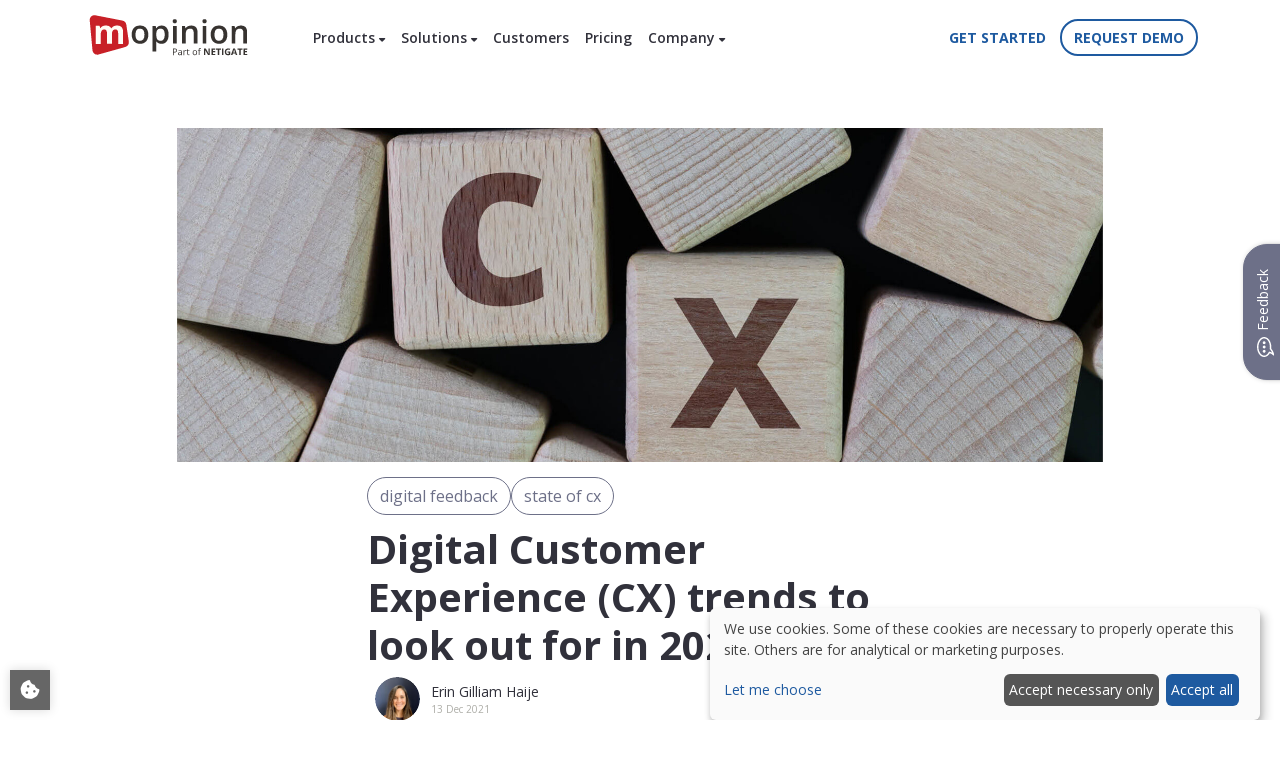

--- FILE ---
content_type: text/html; charset=UTF-8
request_url: https://mopinion.com/digital-customer-experience-cx-trends-2022/
body_size: 25762
content:


<!DOCTYPE html>
<!--[if lte IE 7]><html lang="en-US" class="ie ie8 ie7"><![endif]-->
<!--[if IE 8]><html lang="en-US" class="ie ie8"><![endif]-->
<!--[if IE 9]><html lang="en-US" class="ie ie9"><![endif]-->
<!--[if !IE]><!--><html lang="en-US"><!--<![endif]-->	
	<head>
		<meta charset="UTF-8">
		<meta name="viewport" content="width=device-width,initial-scale=1">
		<meta http-equiv="X-UA-Compatible" content="IE=edge">
		<link rel="profile" href="http://gmpg.org/xfn/11">
        <link rel="preconnect" href="https://fonts.googleapis.com">
        <link rel="preconnect" href="https://fonts.gstatic.com" crossorigin>
		<link rel="pingback" href="">
		<link rel="apple-touch-icon" sizes="57x57" href="https://media.mopinion.com/wp-content/themes/Mopinionated/images/fav/apple-touch-icon-57x57.png" />
		<link rel="apple-touch-icon" sizes="114x114" href="https://media.mopinion.com/wp-content/themes/Mopinionated/images/fav/apple-touch-icon-114x114.png" />
		<link rel="apple-touch-icon" sizes="72x72" href="https://media.mopinion.com/wp-content/themes/Mopinionated/images/fav/apple-touch-icon-72x72.png" />
		<link rel="apple-touch-icon" sizes="144x144" href="https://media.mopinion.com/wp-content/themes/Mopinionated/images/fav/apple-touch-icon-144x144.png" />
		<link rel="apple-touch-icon" sizes="60x60" href="https://media.mopinion.com/wp-content/themes/Mopinionated/images/fav/apple-touch-icon-60x60.png" />
		<link rel="apple-touch-icon" sizes="120x120" href="https://media.mopinion.com/wp-content/themes/Mopinionated/images/fav/apple-touch-icon-120x120.png" />
		<link rel="apple-touch-icon" sizes="76x76" href="https://media.mopinion.com/wp-content/themes/Mopinionated/images/fav/apple-touch-icon-76x76.png" />
		<link rel="apple-touch-icon" sizes="152x152" href="https://media.mopinion.com/wp-content/themes/Mopinionated/images/fav/apple-touch-icon-152x152.png" />
		<link rel="icon" type="image/png" href="https://media.mopinion.com/wp-content/themes/Mopinionated/images/fav/favicon-196x196.png" sizes="196x196" />
		<link rel="icon" type="image/png" href="https://media.mopinion.com/wp-content/themes/Mopinionated/images/fav/favicon-96x96.png" sizes="96x96" />
		<link rel="icon" type="image/png" href="https://media.mopinion.com/wp-content/themes/Mopinionated/images/fav/favicon-32x32.png" sizes="32x32" />
		<link rel="icon" type="image/png" href="https://media.mopinion.com/wp-content/themes/Mopinionated/images/fav/favicon-16x16.png" sizes="16x16" />
		<link rel="icon" type="image/png" href="https://media.mopinion.com/wp-content/themes/Mopinionated/images/fav/favicon-128.png" sizes="128x128" />
		<meta name="msapplication-TileImage" content="https://media.mopinion.com/wp-content/themes/Mopinionated/images/fav/mstile-144x144.png" />
		<meta name="msapplication-square70x70logo" content="https://media.mopinion.com/wp-content/themes/Mopinionated/images/fav/mstile-70x70.png" />
		<meta name="msapplication-square150x150logo" content="https://media.mopinion.com/wp-content/themes/Mopinionated/images/fav/mstile-150x150.png" />
		<meta name="msapplication-wide310x150logo" content="https://media.mopinion.com/wp-content/themes/Mopinionated/images/fav/mstile-310x150.png" />
		<meta name="msapplication-square310x310logo" content="https://media.mopinion.com/wp-content/themes/Mopinionated/images/fav/mstile-310x310.png" />
		<link rel="shortcut icon" href="https://mopinion.com/wp-content/themes/Mopinionated/favicon.ico">
        <!-- Google Tag Manager -->
        <script>

            window.dataLayer = window.dataLayer || [];
            function gtag(){
                dataLayer.push(arguments);
            }

            function updateConsentStatus() {
                // Default consent values
                const defaultConsent = {
                    'ad_storage': 'denied',
                    'ad_user_data': 'denied',
                    'ad_personalization': 'denied',
                    'analytics_storage': 'denied'
                };

                if (localStorage.getItem('consentStatus') === null) {
                    localStorage.setItem('consentStatus', JSON.stringify(defaultConsent));
                }
                const consentStatus = JSON.parse(localStorage.getItem('consentStatus'));
                gtag('consent', 'default', consentStatus);
            }
            updateConsentStatus();

                                window.dataLayer.push( {'content_group': "other_group" } );
                        
            // Load GTM
            (function(w,d,s,l,i){w[l]=w[l]||[];w[l].push({'gtm.start':
            new Date().getTime(),event:'gtm.js'});var f=d.getElementsByTagName(s)[0],
            j=d.createElement(s),dl=l!='dataLayer'?'&l='+l:'';j.async=true;j.src=
            'https://www.googletagmanager.com/gtm.js?id='+i+dl;f.parentNode.insertBefore(j,f);
            })(window,document,'script','dataLayer','GTM-NCF39X6');
        </script>
		 <!--  End Google Tag Manager -->

        <style>.embed-cta div.col-xs-8 {width: 66.66666667%;}</style>

        <!-- Extra styling for featured bar // remove when off -->
        <style>
            @media (min-width: 992px) {
                .navbar-expand-lg {
                    flex-wrap:wrap!important;
                }
            }
        </style>

		<meta name='robots' content='index, follow, max-image-preview:large, max-snippet:-1, max-video-preview:-1' />
	<style>img:is([sizes="auto" i], [sizes^="auto," i]) { contain-intrinsic-size: 3000px 1500px }</style>
	<link rel="alternate" hreflang="en" href="https://mopinion.com/digital-customer-experience-cx-trends-2022/" />
<link rel="alternate" hreflang="nl" href="https://mopinion.com/nl/de-5-belangrijkste-digitale-customer-experience-cx-trends-voor-2022/" />
<link rel="alternate" hreflang="x-default" href="https://mopinion.com/digital-customer-experience-cx-trends-2022/" />

	<!-- This site is optimized with the Yoast SEO plugin v24.9 - https://yoast.com/wordpress/plugins/seo/ -->
	<title>Digital Customer Experience Trends in 2022</title>
	<meta name="description" content="Want to stay ahead of the pack? Here are the top Digital Customer Experience (CX) trends that are shaping customer experience priorities in 2022!" />
	<link rel="canonical" href="https://mopinion.com/digital-customer-experience-cx-trends-2022/" />
	<meta property="og:locale" content="en_US" />
	<meta property="og:type" content="article" />
	<meta property="og:title" content="Digital Customer Experience Trends in 2022" />
	<meta property="og:description" content="Want to stay ahead of the pack? Here are the top Digital Customer Experience (CX) trends that are shaping customer experience priorities in 2022!" />
	<meta property="og:url" content="https://mopinion.com/digital-customer-experience-cx-trends-2022/" />
	<meta property="og:site_name" content="Mopinion" />
	<meta property="article:published_time" content="2021-12-13T07:00:40+00:00" />
	<meta property="article:modified_time" content="2023-09-06T08:00:14+00:00" />
	<meta property="og:image" content="https://media.mopinion.com/wp-content/uploads/2021/12/27134833/CX-Trends-2022.jpg" />
	<meta property="og:image:width" content="1800" />
	<meta property="og:image:height" content="650" />
	<meta property="og:image:type" content="image/jpeg" />
	<meta name="author" content="Erin Gilliam Haije" />
	<meta name="twitter:card" content="summary_large_image" />
	<meta name="twitter:label1" content="Written by" />
	<meta name="twitter:data1" content="Erin Gilliam Haije" />
	<meta name="twitter:label2" content="Est. reading time" />
	<meta name="twitter:data2" content="8 minutes" />
	<script type="application/ld+json" class="yoast-schema-graph">{"@context":"https://schema.org","@graph":[{"@type":"Article","@id":"https://mopinion.com/digital-customer-experience-cx-trends-2022/#article","isPartOf":{"@id":"https://mopinion.com/digital-customer-experience-cx-trends-2022/"},"author":{"name":"Erin Gilliam Haije","@id":"https://mopinion.com/#/schema/person/f061aa6efd23fe0a2c1c19b1aa6745ab"},"headline":"Digital Customer Experience (CX) trends to look out for in 2022","datePublished":"2021-12-13T07:00:40+00:00","dateModified":"2023-09-06T08:00:14+00:00","mainEntityOfPage":{"@id":"https://mopinion.com/digital-customer-experience-cx-trends-2022/"},"wordCount":1512,"commentCount":0,"publisher":{"@id":"https://mopinion.com/#organization"},"image":{"@id":"https://mopinion.com/digital-customer-experience-cx-trends-2022/#primaryimage"},"thumbnailUrl":"https://media.mopinion.com/wp-content/uploads/2021/12/27134833/CX-Trends-2022.jpg","keywords":["digital feedback","state of cx"],"articleSection":["Insights"],"inLanguage":"en-US","potentialAction":[{"@type":"CommentAction","name":"Comment","target":["https://mopinion.com/digital-customer-experience-cx-trends-2022/#respond"]}]},{"@type":"WebPage","@id":"https://mopinion.com/digital-customer-experience-cx-trends-2022/","url":"https://mopinion.com/digital-customer-experience-cx-trends-2022/","name":"Digital Customer Experience Trends in 2022","isPartOf":{"@id":"https://mopinion.com/#website"},"primaryImageOfPage":{"@id":"https://mopinion.com/digital-customer-experience-cx-trends-2022/#primaryimage"},"image":{"@id":"https://mopinion.com/digital-customer-experience-cx-trends-2022/#primaryimage"},"thumbnailUrl":"https://media.mopinion.com/wp-content/uploads/2021/12/27134833/CX-Trends-2022.jpg","datePublished":"2021-12-13T07:00:40+00:00","dateModified":"2023-09-06T08:00:14+00:00","description":"Want to stay ahead of the pack? Here are the top Digital Customer Experience (CX) trends that are shaping customer experience priorities in 2022!","breadcrumb":{"@id":"https://mopinion.com/digital-customer-experience-cx-trends-2022/#breadcrumb"},"inLanguage":"en-US","potentialAction":[{"@type":"ReadAction","target":["https://mopinion.com/digital-customer-experience-cx-trends-2022/"]}]},{"@type":"ImageObject","inLanguage":"en-US","@id":"https://mopinion.com/digital-customer-experience-cx-trends-2022/#primaryimage","url":"https://media.mopinion.com/wp-content/uploads/2021/12/27134833/CX-Trends-2022.jpg","contentUrl":"https://media.mopinion.com/wp-content/uploads/2021/12/27134833/CX-Trends-2022.jpg","width":1800,"height":650,"caption":"Digital Customer Experience Trends 2022"},{"@type":"BreadcrumbList","@id":"https://mopinion.com/digital-customer-experience-cx-trends-2022/#breadcrumb","itemListElement":[{"@type":"ListItem","position":1,"name":"Home","item":"https://mopinion.com/"},{"@type":"ListItem","position":2,"name":"Blog","item":"https://mopinion.com/blog/"},{"@type":"ListItem","position":3,"name":"Digital Customer Experience (CX) trends to look out for in 2022"}]},{"@type":"WebSite","@id":"https://mopinion.com/#website","url":"https://mopinion.com/","name":"Mopinion","description":"Customer Feedback Intelligence For Digital Enterprises","publisher":{"@id":"https://mopinion.com/#organization"},"potentialAction":[{"@type":"SearchAction","target":{"@type":"EntryPoint","urlTemplate":"https://mopinion.com/?s={search_term_string}"},"query-input":{"@type":"PropertyValueSpecification","valueRequired":true,"valueName":"search_term_string"}}],"inLanguage":"en-US"},{"@type":"Organization","@id":"https://mopinion.com/#organization","name":"Mopinion","url":"https://mopinion.com/","logo":{"@type":"ImageObject","inLanguage":"en-US","@id":"https://mopinion.com/#/schema/logo/image/","url":"https://media.mopinion.com/wp-content/uploads/2015/12/28084926/m_icon.png","contentUrl":"https://media.mopinion.com/wp-content/uploads/2015/12/28084926/m_icon.png","width":140,"height":140,"caption":"Mopinion"},"image":{"@id":"https://mopinion.com/#/schema/logo/image/"}},{"@type":"Person","@id":"https://mopinion.com/#/schema/person/f061aa6efd23fe0a2c1c19b1aa6745ab","name":"Erin Gilliam Haije","image":{"@type":"ImageObject","inLanguage":"en-US","@id":"https://mopinion.com/#/schema/person/image/","url":"https://secure.gravatar.com/avatar/27abd1a3faa3d929efd823855fd41832?s=96&d=mm&r=g","contentUrl":"https://secure.gravatar.com/avatar/27abd1a3faa3d929efd823855fd41832?s=96&d=mm&r=g","caption":"Erin Gilliam Haije"},"description":"Erin Gilliam Haije, was a Content Marketer at Mopinion, has a background in international business and digital marketing.","sameAs":["http://mopinion.com"],"url":"https://mopinion.com/author/erin-gilliam/"}]}</script>
	<!-- / Yoast SEO plugin. -->


<link rel='dns-prefetch' href='//fonts.googleapis.com' />
<link rel="alternate" type="application/rss+xml" title="Mopinion &raquo; Digital Customer Experience (CX) trends to look out for in 2022 Comments Feed" href="https://mopinion.com/digital-customer-experience-cx-trends-2022/feed/" />
<link rel='stylesheet' id='pardot-css' href='https://mopinion.com/wp-content/plugins/pardot/build/style-index.css?ver=1767709634' type='text/css' media='all' />
<style id='classic-theme-styles-inline-css' type='text/css'>
/*! This file is auto-generated */
.wp-block-button__link{color:#fff;background-color:#32373c;border-radius:9999px;box-shadow:none;text-decoration:none;padding:calc(.667em + 2px) calc(1.333em + 2px);font-size:1.125em}.wp-block-file__button{background:#32373c;color:#fff;text-decoration:none}
</style>
<style id='global-styles-inline-css' type='text/css'>
:root{--wp--preset--aspect-ratio--square: 1;--wp--preset--aspect-ratio--4-3: 4/3;--wp--preset--aspect-ratio--3-4: 3/4;--wp--preset--aspect-ratio--3-2: 3/2;--wp--preset--aspect-ratio--2-3: 2/3;--wp--preset--aspect-ratio--16-9: 16/9;--wp--preset--aspect-ratio--9-16: 9/16;--wp--preset--color--black: #000000;--wp--preset--color--cyan-bluish-gray: #abb8c3;--wp--preset--color--white: #ffffff;--wp--preset--color--pale-pink: #f78da7;--wp--preset--color--vivid-red: #cf2e2e;--wp--preset--color--luminous-vivid-orange: #ff6900;--wp--preset--color--luminous-vivid-amber: #fcb900;--wp--preset--color--light-green-cyan: #7bdcb5;--wp--preset--color--vivid-green-cyan: #00d084;--wp--preset--color--pale-cyan-blue: #8ed1fc;--wp--preset--color--vivid-cyan-blue: #0693e3;--wp--preset--color--vivid-purple: #9b51e0;--wp--preset--gradient--vivid-cyan-blue-to-vivid-purple: linear-gradient(135deg,rgba(6,147,227,1) 0%,rgb(155,81,224) 100%);--wp--preset--gradient--light-green-cyan-to-vivid-green-cyan: linear-gradient(135deg,rgb(122,220,180) 0%,rgb(0,208,130) 100%);--wp--preset--gradient--luminous-vivid-amber-to-luminous-vivid-orange: linear-gradient(135deg,rgba(252,185,0,1) 0%,rgba(255,105,0,1) 100%);--wp--preset--gradient--luminous-vivid-orange-to-vivid-red: linear-gradient(135deg,rgba(255,105,0,1) 0%,rgb(207,46,46) 100%);--wp--preset--gradient--very-light-gray-to-cyan-bluish-gray: linear-gradient(135deg,rgb(238,238,238) 0%,rgb(169,184,195) 100%);--wp--preset--gradient--cool-to-warm-spectrum: linear-gradient(135deg,rgb(74,234,220) 0%,rgb(151,120,209) 20%,rgb(207,42,186) 40%,rgb(238,44,130) 60%,rgb(251,105,98) 80%,rgb(254,248,76) 100%);--wp--preset--gradient--blush-light-purple: linear-gradient(135deg,rgb(255,206,236) 0%,rgb(152,150,240) 100%);--wp--preset--gradient--blush-bordeaux: linear-gradient(135deg,rgb(254,205,165) 0%,rgb(254,45,45) 50%,rgb(107,0,62) 100%);--wp--preset--gradient--luminous-dusk: linear-gradient(135deg,rgb(255,203,112) 0%,rgb(199,81,192) 50%,rgb(65,88,208) 100%);--wp--preset--gradient--pale-ocean: linear-gradient(135deg,rgb(255,245,203) 0%,rgb(182,227,212) 50%,rgb(51,167,181) 100%);--wp--preset--gradient--electric-grass: linear-gradient(135deg,rgb(202,248,128) 0%,rgb(113,206,126) 100%);--wp--preset--gradient--midnight: linear-gradient(135deg,rgb(2,3,129) 0%,rgb(40,116,252) 100%);--wp--preset--font-size--small: 13px;--wp--preset--font-size--medium: 20px;--wp--preset--font-size--large: 36px;--wp--preset--font-size--x-large: 42px;--wp--preset--spacing--20: 0.44rem;--wp--preset--spacing--30: 0.67rem;--wp--preset--spacing--40: 1rem;--wp--preset--spacing--50: 1.5rem;--wp--preset--spacing--60: 2.25rem;--wp--preset--spacing--70: 3.38rem;--wp--preset--spacing--80: 5.06rem;--wp--preset--shadow--natural: 6px 6px 9px rgba(0, 0, 0, 0.2);--wp--preset--shadow--deep: 12px 12px 50px rgba(0, 0, 0, 0.4);--wp--preset--shadow--sharp: 6px 6px 0px rgba(0, 0, 0, 0.2);--wp--preset--shadow--outlined: 6px 6px 0px -3px rgba(255, 255, 255, 1), 6px 6px rgba(0, 0, 0, 1);--wp--preset--shadow--crisp: 6px 6px 0px rgba(0, 0, 0, 1);}:where(.is-layout-flex){gap: 0.5em;}:where(.is-layout-grid){gap: 0.5em;}body .is-layout-flex{display: flex;}.is-layout-flex{flex-wrap: wrap;align-items: center;}.is-layout-flex > :is(*, div){margin: 0;}body .is-layout-grid{display: grid;}.is-layout-grid > :is(*, div){margin: 0;}:where(.wp-block-columns.is-layout-flex){gap: 2em;}:where(.wp-block-columns.is-layout-grid){gap: 2em;}:where(.wp-block-post-template.is-layout-flex){gap: 1.25em;}:where(.wp-block-post-template.is-layout-grid){gap: 1.25em;}.has-black-color{color: var(--wp--preset--color--black) !important;}.has-cyan-bluish-gray-color{color: var(--wp--preset--color--cyan-bluish-gray) !important;}.has-white-color{color: var(--wp--preset--color--white) !important;}.has-pale-pink-color{color: var(--wp--preset--color--pale-pink) !important;}.has-vivid-red-color{color: var(--wp--preset--color--vivid-red) !important;}.has-luminous-vivid-orange-color{color: var(--wp--preset--color--luminous-vivid-orange) !important;}.has-luminous-vivid-amber-color{color: var(--wp--preset--color--luminous-vivid-amber) !important;}.has-light-green-cyan-color{color: var(--wp--preset--color--light-green-cyan) !important;}.has-vivid-green-cyan-color{color: var(--wp--preset--color--vivid-green-cyan) !important;}.has-pale-cyan-blue-color{color: var(--wp--preset--color--pale-cyan-blue) !important;}.has-vivid-cyan-blue-color{color: var(--wp--preset--color--vivid-cyan-blue) !important;}.has-vivid-purple-color{color: var(--wp--preset--color--vivid-purple) !important;}.has-black-background-color{background-color: var(--wp--preset--color--black) !important;}.has-cyan-bluish-gray-background-color{background-color: var(--wp--preset--color--cyan-bluish-gray) !important;}.has-white-background-color{background-color: var(--wp--preset--color--white) !important;}.has-pale-pink-background-color{background-color: var(--wp--preset--color--pale-pink) !important;}.has-vivid-red-background-color{background-color: var(--wp--preset--color--vivid-red) !important;}.has-luminous-vivid-orange-background-color{background-color: var(--wp--preset--color--luminous-vivid-orange) !important;}.has-luminous-vivid-amber-background-color{background-color: var(--wp--preset--color--luminous-vivid-amber) !important;}.has-light-green-cyan-background-color{background-color: var(--wp--preset--color--light-green-cyan) !important;}.has-vivid-green-cyan-background-color{background-color: var(--wp--preset--color--vivid-green-cyan) !important;}.has-pale-cyan-blue-background-color{background-color: var(--wp--preset--color--pale-cyan-blue) !important;}.has-vivid-cyan-blue-background-color{background-color: var(--wp--preset--color--vivid-cyan-blue) !important;}.has-vivid-purple-background-color{background-color: var(--wp--preset--color--vivid-purple) !important;}.has-black-border-color{border-color: var(--wp--preset--color--black) !important;}.has-cyan-bluish-gray-border-color{border-color: var(--wp--preset--color--cyan-bluish-gray) !important;}.has-white-border-color{border-color: var(--wp--preset--color--white) !important;}.has-pale-pink-border-color{border-color: var(--wp--preset--color--pale-pink) !important;}.has-vivid-red-border-color{border-color: var(--wp--preset--color--vivid-red) !important;}.has-luminous-vivid-orange-border-color{border-color: var(--wp--preset--color--luminous-vivid-orange) !important;}.has-luminous-vivid-amber-border-color{border-color: var(--wp--preset--color--luminous-vivid-amber) !important;}.has-light-green-cyan-border-color{border-color: var(--wp--preset--color--light-green-cyan) !important;}.has-vivid-green-cyan-border-color{border-color: var(--wp--preset--color--vivid-green-cyan) !important;}.has-pale-cyan-blue-border-color{border-color: var(--wp--preset--color--pale-cyan-blue) !important;}.has-vivid-cyan-blue-border-color{border-color: var(--wp--preset--color--vivid-cyan-blue) !important;}.has-vivid-purple-border-color{border-color: var(--wp--preset--color--vivid-purple) !important;}.has-vivid-cyan-blue-to-vivid-purple-gradient-background{background: var(--wp--preset--gradient--vivid-cyan-blue-to-vivid-purple) !important;}.has-light-green-cyan-to-vivid-green-cyan-gradient-background{background: var(--wp--preset--gradient--light-green-cyan-to-vivid-green-cyan) !important;}.has-luminous-vivid-amber-to-luminous-vivid-orange-gradient-background{background: var(--wp--preset--gradient--luminous-vivid-amber-to-luminous-vivid-orange) !important;}.has-luminous-vivid-orange-to-vivid-red-gradient-background{background: var(--wp--preset--gradient--luminous-vivid-orange-to-vivid-red) !important;}.has-very-light-gray-to-cyan-bluish-gray-gradient-background{background: var(--wp--preset--gradient--very-light-gray-to-cyan-bluish-gray) !important;}.has-cool-to-warm-spectrum-gradient-background{background: var(--wp--preset--gradient--cool-to-warm-spectrum) !important;}.has-blush-light-purple-gradient-background{background: var(--wp--preset--gradient--blush-light-purple) !important;}.has-blush-bordeaux-gradient-background{background: var(--wp--preset--gradient--blush-bordeaux) !important;}.has-luminous-dusk-gradient-background{background: var(--wp--preset--gradient--luminous-dusk) !important;}.has-pale-ocean-gradient-background{background: var(--wp--preset--gradient--pale-ocean) !important;}.has-electric-grass-gradient-background{background: var(--wp--preset--gradient--electric-grass) !important;}.has-midnight-gradient-background{background: var(--wp--preset--gradient--midnight) !important;}.has-small-font-size{font-size: var(--wp--preset--font-size--small) !important;}.has-medium-font-size{font-size: var(--wp--preset--font-size--medium) !important;}.has-large-font-size{font-size: var(--wp--preset--font-size--large) !important;}.has-x-large-font-size{font-size: var(--wp--preset--font-size--x-large) !important;}
:where(.wp-block-post-template.is-layout-flex){gap: 1.25em;}:where(.wp-block-post-template.is-layout-grid){gap: 1.25em;}
:where(.wp-block-columns.is-layout-flex){gap: 2em;}:where(.wp-block-columns.is-layout-grid){gap: 2em;}
:root :where(.wp-block-pullquote){font-size: 1.5em;line-height: 1.6;}
</style>
<link rel='stylesheet' id='lptw-style-css' href='https://mopinion.com/wp-content/plugins/advanced-recent-posts/lptw-recent-posts.css?ver=6.7.2' type='text/css' media='all' />
<link rel='stylesheet' id='post_hit_counter-frontend-css' href='https://mopinion.com/wp-content/plugins/post-hit-counter/assets/css/frontend.css?ver=1.3.2' type='text/css' media='all' />
<link rel='stylesheet' id='wpml-legacy-vertical-list-0-css' href='https://mopinion.com/wp-content/plugins/sitepress-multilingual-cms/templates/language-switchers/legacy-list-vertical/style.min.css?ver=1' type='text/css' media='all' />
<style id='wpml-legacy-vertical-list-0-inline-css' type='text/css'>
.wpml-ls-statics-shortcode_actions a, .wpml-ls-statics-shortcode_actions .wpml-ls-sub-menu a, .wpml-ls-statics-shortcode_actions .wpml-ls-sub-menu a:link, .wpml-ls-statics-shortcode_actions li:not(.wpml-ls-current-language) .wpml-ls-link, .wpml-ls-statics-shortcode_actions li:not(.wpml-ls-current-language) .wpml-ls-link:link {color:#31313b;}.wpml-ls-statics-shortcode_actions .wpml-ls-sub-menu a:hover,.wpml-ls-statics-shortcode_actions .wpml-ls-sub-menu a:focus, .wpml-ls-statics-shortcode_actions .wpml-ls-sub-menu a:link:hover, .wpml-ls-statics-shortcode_actions .wpml-ls-sub-menu a:link:focus {color:#ffffff;background-color:#6d7088;}.wpml-ls-statics-shortcode_actions .wpml-ls-current-language > a {color:#ffffff;background-color:#6d7088;}
</style>
<link rel='stylesheet' id='fonts-css' href='//fonts.googleapis.com/css2?family=Open+Sans:wght@300;400;600;700&#038;display=swap' type='text/css' media='all' />
<link rel='stylesheet' id='fontAwesomeNew-css' href='https://mopinion.com/wp-content/themes/Mopinionated/css/all.css' type='text/css' media='all' />
<link rel='stylesheet' id='swiperJS-css' href='https://mopinion.com/wp-content/themes/Mopinionated/css/swiper-bundle.min.css' type='text/css' media='all' />
<link rel='stylesheet' id='Mopinionated-style-css' href='https://mopinion.com/wp-content/themes/Mopinionated/style.css?ver=6.09' type='text/css' media='all' />
<link rel='stylesheet' id='post_hit_counter-widget-css' href='https://mopinion.com/wp-content/plugins/post-hit-counter/assets/css/widget.css?ver=1.3.2' type='text/css' media='all' />
<script type="text/javascript" src="https://mopinion.com/wp-includes/js/jquery/jquery.min.js?ver=3.7.1" id="jquery-core-js"></script>
<script type="text/javascript" src="https://mopinion.com/wp-includes/js/jquery/jquery-migrate.min.js?ver=3.4.1" id="jquery-migrate-js"></script>
<link rel="https://api.w.org/" href="https://mopinion.com/wp-json/" /><link rel="alternate" title="JSON" type="application/json" href="https://mopinion.com/wp-json/wp/v2/posts/47834" /><link rel="EditURI" type="application/rsd+xml" title="RSD" href="https://mopinion.com/xmlrpc.php?rsd" />
<link rel='shortlink' href='https://mopinion.com/?p=47834' />
<link rel="alternate" title="oEmbed (JSON)" type="application/json+oembed" href="https://mopinion.com/wp-json/oembed/1.0/embed?url=https%3A%2F%2Fmopinion.com%2Fdigital-customer-experience-cx-trends-2022%2F" />
<link rel="alternate" title="oEmbed (XML)" type="text/xml+oembed" href="https://mopinion.com/wp-json/oembed/1.0/embed?url=https%3A%2F%2Fmopinion.com%2Fdigital-customer-experience-cx-trends-2022%2F&#038;format=xml" />
<meta name="generator" content="WPML ver:4.7.3 stt:37,1,4,3,2;" />
        <style>
            :root {
                --tpg-primary-color: #0d6efd;
                --tpg-secondary-color: #0654c4;
                --tpg-primary-light: #c4d0ff
            }

                        body .rt-tpg-container .rt-loading,
            body #bottom-script-loader .rt-ball-clip-rotate {
                color: #0367bf !important;
            }

                    </style>
		            <style>
                .rt-container-fluid {
                    position: relative;
                }

                .rt-tpg-container .tpg-pre-loader {
                    position: relative;
                    overflow: hidden;
                }

                .rt-tpg-container .rt-loading-overlay {
                    opacity: 0;
                    visibility: hidden;
                    position: absolute;
                    top: 0;
                    left: 0;
                    width: 100%;
                    height: 100%;
                    z-index: 1;
                    background-color: #fff;
                }

                .rt-tpg-container .rt-loading {
                    color: var(--tpg-primary-color);
                    position: absolute;
                    top: 40%;
                    left: 50%;
                    margin-left: -16px;
                    z-index: 2;
                    opacity: 0;
                    visibility: hidden;
                }

                .rt-tpg-container .tpg-pre-loader .rt-loading-overlay {
                    opacity: 0.8;
                    visibility: visible;
                }

                .tpg-carousel-main .tpg-pre-loader .rt-loading-overlay {
                    opacity: 1;
                }

                .rt-tpg-container .tpg-pre-loader .rt-loading {
                    opacity: 1;
                    visibility: visible;
                }


                #bottom-script-loader {
                    position: absolute;
                    width: calc(100% + 60px);
                    height: calc(100% + 60px);
                    z-index: 999;
                    background: rgba(255, 255, 255, 0.95);
                    margin: -30px;
                }

                #bottom-script-loader .rt-ball-clip-rotate {
                    color: var(--tpg-primary-color);
                    position: absolute;
                    top: 80px;
                    left: 50%;
                    margin-left: -16px;
                    z-index: 2;
                }

                .tpg-el-main-wrapper.loading {
                    min-height: 300px;
                    transition: 0.4s;
                }

                .tpg-el-main-wrapper.loading::before {
                    width: 32px;
                    height: 32px;
                    display: inline-block;
                    float: none;
                    border: 2px solid currentColor;
                    background: transparent;
                    border-bottom-color: transparent;
                    border-radius: 100%;
                    -webkit-animation: ball-clip-rotate 0.75s linear infinite;
                    -moz-animation: ball-clip-rotate 0.75s linear infinite;
                    -o-animation: ball-clip-rotate 0.75s linear infinite;
                    animation: ball-clip-rotate 0.75s linear infinite;
                    left: 50%;
                    top: 50%;
                    position: absolute;
                    z-index: 9999999999;
                    color: red;
                }


                .rt-tpg-container .slider-main-wrapper,
                .tpg-el-main-wrapper .slider-main-wrapper {
                    opacity: 0;
                }

                .md-modal {
                    visibility: hidden;
                }

                .md-modal.md-show {
                    visibility: visible;
                }

                .builder-content.content-invisible {
                    visibility: hidden;
                }

                .rt-tpg-container > *:not(.bottom-script-loader, .slider-main-wrapper) {
                    opacity: 0;
                }

                .rt-popup-content .rt-tpg-container > *:not(.bottom-script-loader, .slider-main-wrapper) {
                    opacity: 1;
                }

            </style>

            <script>
                jQuery(document).ready(function () {
                    setTimeout(function () {
                        jQuery('.rt-tpg-container > *:not(.bottom-script-loader, .slider-main-wrapper)').animate({ 'opacity': 1 })
                    }, 100)
                })

                jQuery(window).on('elementor/frontend/init', function () {
                    if (elementorFrontend.isEditMode()) {
                        elementorFrontend.hooks.addAction('frontend/element_ready/widget', function () {
                            jQuery('.rt-tpg-container > *:not(.bottom-script-loader, .slider-main-wrapper)').animate({ 'opacity': 1 })
                        })
                    }
                })
            </script>
			</head>
	<body class="post-template-default single single-post postid-47834 single-format-standard rttpg rttpg-7.7.19 radius-frontend rttpg-body-wrap digital-customer-experience-cx-trends-2022" data-page="">

		<!-- Google Tag Manager (noscript) -->
		<noscript><iframe src="https://www.googletagmanager.com/ns.html?id=GTM-NCF39X6"
		height="0" width="0" style="display:none;visibility:hidden"></iframe></noscript>
		<!-- End Google Tag Manager (noscript) -->

    <header>
        <section class="header-menu-section">
            <div class="header-mobile-view">
                <nav class="newnav navbar navbar-expand-lg navbar-light pt-0">
                    <div class="container-fluid container-xl">
                        <div class="navbar-row d-flex flex-grow-1 justify-content-between align-items-center">
                            <a class="navbar-brand" href="https://mopinion.com/">
                                <img src="https://media.mopinion.com/wp-content/themes/Mopinionated/images/Mopinion-part-of-Netigate-logo.svg" alt="Mopinion Logo">
                            </a>
                            <div class="d-none d-md-flex align-items-center ml-auto gap-3 me-3 cta-light">
                                <a href="https://app.mopinion.com/account/sign-up?track=nav"><button class="btn btn-outline-primary__transparent uppercase my-2 my-sm-0">Get started</button></a><a href="https://mopinion.com/demo/" class="btn btn-outline-primary my-2 my-sm-0 uppercase" type="submit">Request demo</a> 
                            </div>
                                <button class="offcanvas-toggler collapsed btn btn-link" data-bs-toggle="offcanvas" href="#offCanvasContent" role="button" aria-controls="offCanvasContent" aria-label="Toggle navigation menu">
                                    <span class="icon-bar"></span>
                                    <span class="icon-bar"></span>
                                    <span class="icon-bar"></span>
                                </button>
                        </div>
                    </div>
                </nav>
            </div>

            <div class="header-desktop-view">
                <nav class="newnav navbar navbar-expand-lg navbar-light pt-0">

                    
                    <div class="container-fluid container-xl">
                        <div class="navbar-row">
                            <div class="navbar-top">
                                <a class="navbar-brand ms-0 me-3 me-xl-5" href="https://mopinion.com/">
                                    <img src="https://media.mopinion.com/wp-content/themes/Mopinionated/images/Mopinion-part-of-Netigate-logo.svg" alt="Mopinion Logo">
                                </a>
                            </div>
                            <ul id="collapseDesktop" class="d-flex flex-grow-1 justify-content-start align-items-center navbar-nav gap-3 gap-xl-4">
                                <li class="nav-item dropdown has-megamenu">
                                    <button class="nav-link dropdown-toggle" id="nav-product" role="button" data-bs-toggle="collapse" data-bs-target="#collapseProductsDesktop"  aria-controls="collapseProductsDesktop" aria-expanded="false">
                                        Products <i class="fas fa-caret-down"></i>
                                    </button>
                                    <div class="dropdown-menu" id="collapseProductsDesktop" data-bs-parent="#collapseDesktop">
                                        <div class="container-xl">
                                            <div class="row">
                                                <div class="col-md-4 px-5 dropdown-section dropdown-left-section">
                                                    <span class="nav-title">Feature in the spotlight</span>
                                                    <div class="dropdown-img-wrapper">
                                                    <a href="https://mopinion.com/feature/smart-recaps/">
                                                            <img src="https://media.mopinion.com/wp-content/themes/Mopinionated/images/smart-recaps-spotlight.jpg" alt="featured item" class="gif-shadow" style="margin:10px 0 10px 0; max-height: 250px;" />
                                                        </a>
                                                    </div>
                                                    <p class="featured-text">AI-powered feedback summaries and trend insights</p>
                                                    <a class="dropdown-item nav-feature-link" href="https://mopinion.com/feature/smart-recaps/">Read more <i class="fas fa-arrow-right"></i></a>
                                                </div>
                                                <div class="col-12 col-sm-6 col-md-4 dropdown-section">
                                                    <span class="nav-title">Our products</span>

                                                    <a class="dropdown-item multi-line-item-wrapper" href="https://mopinion.com/product/mopinion-for-websites/">
                                                        <div class="dropdown-item-img-wrap">
                                                            <img src="https://media.mopinion.com/wp-content/themes/Mopinionated/images/flat-icons/mopi-for-web-icon.svg" alt="Real-time insights" width="50">
                                                        </div>
                                                        <div class="dropdown-item-txt-wrap">
                                                            <div class="dropdown-item-title semi-bold">Mopinion for Websites</div>
                                                            <div class="dropdown-item-subtitle">Deliver an exceptional website experience</div>
                                                        </div>
                                                    </a>
                                                    <a class="dropdown-item multi-line-item-wrapper" href="https://mopinion.com/product/mopinion-for-apps/">
                                                        <div class="dropdown-item-img-wrap">
                                                            <img src="https://media.mopinion.com/wp-content/themes/Mopinionated/images/flat-icons/mopi-for-app-icon.svg" alt="Real-time insights" width="50">
                                                        </div>
                                                        <div class="dropdown-item-txt-wrap">
                                                            <div class="dropdown-item-title semi-bold">Mopinion for Apps</div>
                                                            <div class="dropdown-item-subtitle">Grab a hold of powerful in-app insights</div>
                                                        </div>
                                                    </a>
                                                    <a class="dropdown-item multi-line-item-wrapper" href="https://mopinion.com/product/mopinion-for-email/">
                                                        <div class="dropdown-item-img-wrap">
                                                            <img src="https://media.mopinion.com/wp-content/themes/Mopinionated/images/flat-icons/mopi-for-email-icon.svg" alt="Real-time insights" width="50">
                                                        </div>
                                                        <div class="dropdown-item-txt-wrap">
                                                            <div class="dropdown-item-title semi-bold">Mopinion for Email</div>
                                                            <div class="dropdown-item-subtitle">Boost engagement within email campaigns</div>
                                                        </div>
                                                    </a>
                                                </div>
                                                <div class="col-12 col-sm-6 col-md-4 dropdown-section light-bg">
                                                    <span class="nav-title">WHY WE ARE DIFFERENT</span>

                                                    <a class="dropdown-item multi-line-item-wrapper" href="https://mopinion.com/product/insights-and-actions/">
                                                        <div class="dropdown-item-img-wrap">
                                                            <img src="https://media.mopinion.com/wp-content/themes/Mopinionated/images/flat-icons/insights-and-actions-icon.svg" alt="Real-time insights" width="50">
                                                        </div>
                                                        <div class="dropdown-item-txt-wrap">
                                                            <div class="dropdown-item-title semi-bold">Insights & Action</div>
                                                            <div class="dropdown-item-subtitle">Let AI do the heavy lifting for you</div>
                                                        </div>
                                                    </a>
                                                    <a class="dropdown-item multi-line-item-wrapper" href="https://mopinion.com/product/integrations/">
                                                        <div class="dropdown-item-img-wrap">
                                                            <img src="https://media.mopinion.com/wp-content/themes/Mopinionated/images/flat-icons/integration-icon.svg" alt="Real-time insights" width="50">
                                                        </div>
                                                        <div class="dropdown-item-txt-wrap">
                                                            <div class="dropdown-item-title semi-bold">Integrations</div>
                                                            <div class="dropdown-item-subtitle">Connect your favorite tools</div>
                                                        </div>
                                                    </a>
                                                    <a class="dropdown-item multi-line-item-wrapper" href="https://mopinion.com/product/technology/">
                                                        <div class="dropdown-item-img-wrap">
                                                            <img src="https://media.mopinion.com/wp-content/themes/Mopinionated/images/flat-icons/technology-icon.svg" alt="Real-time insights" width="50">
                                                        </div>
                                                        <div class="dropdown-item-txt-wrap">
                                                            <div class="dropdown-item-title semi-bold">Technology</div>
                                                            <div class="dropdown-item-subtitle">One platform to improve the digital CX</div>
                                                        </div>
                                                    </a>
                                                </div>
                                            </div>
                                        </div>
                                    </div>
                                </li>
                                <li class="nav-item dropdown has-megamenu">
                                    <button class="nav-link dropdown-toggle" id="nav-solution" role="button" data-bs-toggle="collapse" data-bs-target="#collapseSolutionsDesktop" aria-controls="collapseSolutionsDesktop" aria-expanded="false">
                                        Solutions <i class="fas fa-caret-down"></i>
                                    </button>
                                    <div class="dropdown-menu" id="collapseSolutionsDesktop" data-bs-parent="#collapseDesktop">
                                        <div class="container-xl">
                                            <div class="row">
                                                <div class="col-md-4 px-5 dropdown-section dropdown-left-section">
                                                    <span class="nav-title">FEATURED CUSTOMER STORY</span>
                                                    <div class="dropdown-img-wrapper">
                                                        <a href="https://mopinion.com/how-calvin-klein-makes-data-driven-decisions-with-mopinion/">
                                                            <img src="https://media.mopinion.com/wp-content/themes/Mopinionated/images/ck-qoute.jpg" alt="featured item" width="600" height="400" style="margin:20px 0px; max-height: 250px;" />
                                                        </a>
                                                    </div>
                                                    <p class="featured-text">How Calvin Klein makes data-driven decisions with Mopinion</p>
                                                    <a class="dropdown-item nav-feature-link" href="https://mopinion.com/how-calvin-klein-makes-data-driven-decisions-with-mopinion/">Read more  <i class="fas fa-arrow-right"></i></a>
                                                </div>
                                                <div class="col-12 col-sm-6 col-md-4 dropdown-section">
                                                    <span class="nav-title">SOLUTIONS BY ROLE</span>
                                                    <a class="dropdown-item" href="https://mopinion.com/solution/roles/customer-experience-professionals/"><i class="fas fa-user-plus"></i> CX Professionals </a>
                                                    <a class="dropdown-item" href="https://mopinion.com/solution/roles/ux-design-experts/"><i class="fas fa-pencil-ruler"></i> UX & Design Experts</a>
                                                    <a class="dropdown-item" href="https://mopinion.com/solution/roles/digital-marketers"><i class="fas fa-bullhorn"></i>  Digital Marketers</a>
                                                    <a class="dropdown-item" href="https://mopinion.com/solution/roles/digital-analysts-researchers/"><i class="fas fa-chart-pie"></i> Digital Analysts</a>
                                                    <a class="dropdown-item" href="https://mopinion.com/solution/roles/mobile-marketers/"><i class="fas fa-mobile-alt"></i> Mobile Marketers</a>
                                                    <a class="dropdown-item" href="https://mopinion.com/solution/roles/product-managers/"><i class="fas fa-cube"></i> Product Managers</a>
                                                    <a class="dropdown-item" href="https://mopinion.com/solution/roles/email-marketers/"><i class="fas fa-envelope"></i> Email Marketers</a>
                                                    <a class="dropdown-item" href="https://mopinion.com/solution/roles/cro-experts-growth-marketers/"><i class="fas fa-chart-bar"></i> CRO Experts & Growth Marketers</a>
                                                </div>
                                                <div class="col-12 col-sm-6 col-md-4 dropdown-section">
                                                    <span class="nav-title">SOLUTIONS BY INDUSTRY</span>
                                                    <a class="dropdown-item" href="https://mopinion.com/solution/industries/ecommerce-and-retail/"><i class="fas fa-shopping-cart"></i> Ecommerce & Retail</a>
                                                    <a class="dropdown-item" href="https://mopinion.com/solution/industries/financial-services-and-insurance/"><i class="fas fa-wallet"></i> Finance & Insurance</a>
                                                    <a class="dropdown-item" href="https://mopinion.com/solution/industries/technology-and-software/"><i class="fas fa-microchip"></i> Technology & Software</a>
                                                    <a class="dropdown-item" href="https://mopinion.com/solution/industries/automotive/"><i class="fas fa-car"></i> Automotive</a>
                                                    <a class="dropdown-item" href="https://mopinion.com/solution/industries/telcos/"><i class="fas fa-phone"></i> Telcos</a>
                                                    <a class="dropdown-item" href="https://mopinion.com/solution/industries/media/"><i class="fas fa-camera"></i> Media</a>
                                                    <a class="dropdown-item" href="https://mopinion.com/solution/industries/government-and-nonprofit-organisations/"><i class="fas fa-gavel"></i> Government & NPOs</a>
                                                    <a class="dropdown-item" href="https://mopinion.com/solution/industries/travel-and-hospitality/"><i class="fas fa-plane"></i> Travel & Hospitality</a>
                                                </div>
                                            </div>
                                        </div>
                                    </div>
                                </li>   
                                <li class="nav-item">
                                    <a class="nav-link" href="https://mopinion.com/our-customers/">Customers</a>
                                </li>
                                <li class="nav-item">
                                    <a class="nav-link" href="https://mopinion.com/pricing/">Pricing</a>
                                </li>
                                <li class="nav-item dropdown has-megamenu">
                                    <button class="nav-link dropdown-toggle" id="nav-company" role="button" data-bs-toggle="collapse" data-bs-target="#collapseCompanyDesktop" aria-controls="collapseCompanyDesktop"  aria-expanded="false">	
                                        Company <i class="fas fa-caret-down"></i>
                                    </button>
                                    <div class="dropdown-menu" id="collapseCompanyDesktop" data-bs-parent="#collapseDesktop">
                                        <div class="container-xl">
                                            <div class="row">
                                                <div class="col-md-4 px-5 dropdown-section dropdown-left-section">
                                                    <span class="nav-title">FEATURED PRODUCT TOUR</span>
                                                    <div class="dropdown-img-wrapper">
                                                        <a href="https://mopinion.com/product-tour-how-to-achieve-your-websites-full-potential-with-feedback/">
                                                            <img src="https://media.mopinion.com/wp-content/themes/Mopinionated/images/live-product-tour-march.jpg" alt="featured item" width="232" height="208" class="gif-shadow" style="max-height: 250px;" />
                                                        </a>
                                                    </div>
                                                    <p class="featured-text">How to Achieve Your Website’s Full Potential with Feedback</p>
                                                    <a class="dropdown-item nav-feature-link" href="https://mopinion.com/product-tour-how-to-achieve-your-websites-full-potential-with-feedback/">
                                                    Watch the video <i class="fas fa-arrow-right"></i></a>
                                                </div>
                                                <div class="col-12 col-sm-6 col-md-4 dropdown-section">
                                                    <span class="nav-title">COMPANY</span>
                                                    <a class="dropdown-item" href="https://mopinion.com/company/about/">
                                                    <svg version="1.1" id="Layer_1" xmlns="http://www.w3.org/2000/svg" xmlns:xlink="http://www.w3.org/1999/xlink" x="0px" y="0px"
                                                        viewBox="0 0 17 17" style="enable-background:new 0 0 17 17;" xml:space="preserve">
                                                    <style type="text/css">
                                                        .st0{fill-rule:evenodd;clip-rule:evenodd;fill:#A7A7B7;}
                                                    </style>
                                                    <path class="st0" d="M16.6,11.3l-1.1-7.1c-0.1-0.8-0.7-1.5-1.6-1.6L2.7,0.4C1.4,0.1,0.2,1.2,0.3,2.5l1.1,12.4
                                                        c0.1,1.2,1.3,2.1,2.5,1.7l11.2-3.1C16.1,13.2,16.7,12.3,16.6,11.3z M14.2,12.2h-2V7.9c0-0.5-0.1-0.9-0.3-1.2
                                                        c-0.2-0.3-0.5-0.4-0.9-0.4c-0.5,0-0.9,0.2-1.1,0.5C9.6,7.2,9.5,7.7,9.5,8.5v3.7h-2V7.9c0-0.5-0.1-0.9-0.3-1.2C7,6.4,6.7,6.3,6.4,6.3
                                                        c-0.5,0-0.9,0.2-1.1,0.6C5,7.2,4.9,7.9,4.9,8.7v3.5h-2V4.8h1.6l0.3,1h0.1C5,5.4,5.3,5.1,5.6,4.9C6,4.7,6.5,4.6,6.9,4.6
                                                        c1.1,0,1.9,0.4,2.3,1.1h0.2c0.2-0.3,0.5-0.6,0.9-0.8c0.4-0.2,0.8-0.3,1.3-0.3c0.8,0,1.5,0.2,1.9,0.7c0.4,0.4,0.7,1.1,0.7,2.1V12.2z"
                                                        />
                                                    </svg>
                                                    <span class="about-mopi">About Mopinion<span></a>
                                                    <a class="dropdown-item" href="https://mopinion.com/company/contact-us/"><i class="fas fa-address-book"></i> Contact us</a>
                                                    <a class="dropdown-item" href="https://mopinion.com/company/management/"><i class="fas fa-medal"></i> Leadership</a>
                                                    <a class="dropdown-item" href="https://careers.netigate.net"><i class="fas fa-briefcase"></i> Careers</a>
                                                    <a class="dropdown-item" href="https://mopinion.com/agency-partner-programme/"><i class="fas fa-handshake"></i> Partners</a>
                                                </div>
                                                <div class="col-12 col-sm-6 col-md-4 dropdown-section">
                                                    <span class="nav-title">RESOURCES</span>
                                                    <a class="dropdown-item" href="https://mopinion.com/blog/"><i class="fas fa-newspaper"></i> Blog</a>
                                                    <a class="dropdown-item" href="https://mopinion.com/customer-stories/"><i class="fas fa-pen-alt"></i> Customer stories</a>
                                                    <a class="dropdown-item" href="https://mopinion.com/whitepapers/"><i class="fas fa-book"></i> Whitepapers</a>
                                                    <a class="dropdown-item" href="https://mopinion.com/webinars/"><i class="fas fa-play-circle"></i> Webinars</a>
                                                    <a class="dropdown-item" href="https://mopinion.com/tag/podcast/"><i class="fas fa-microphone"></i> Podcast</a>
                                                    <a class="dropdown-item" href="https://mopinion.atlassian.net/wiki/spaces/KB/overview"><i class="fas fa-file-alt"></i> Knowledge Base</a>
                                                    <a class="dropdown-item" href="https://developer.mopinion.com/api/"><i class="fas fa-code"></i> Developer API</a>
                                                    <a class="dropdown-item" href="https://marketplace.mopinion.com/survey-templates/"><i class="fas fa-copy"></i> Survey Templates</a>
                                                </div>
                                            </div>
                                        </div>
                                    </div>
                                </li>   
                            </ul>
                            <div class="navbar-right topnav-right cta-light">
                                <a href="https://app.mopinion.com/account/sign-up?track=nav"><button class="btn btn-outline-primary__transparent uppercase my-2 my-sm-0">Get started</button></a><a href="https://mopinion.com/demo/" class="btn btn-outline-primary my-2 my-sm-0 uppercase" type="submit">Request demo</a> 
                            </div>
                        </div>
                    </div>
                </nav>
            </div>

            <aside id="offCanvasContent" class="offcanvas offcanvas-end"  tabindex="-1" >
                <div class="offcanvas-header">
                    <button type="button" class="ms-auto btn-close text-reset" data-bs-dismiss="offcanvas" aria-label="Close"></button>
                </div>
                <div class="offcanvas-body">
                    <nav class="newnav">
                        <ul id="collapseOffcanvas" class="mr-auto flex-grow-1">
                            <!-- Products -->
                             <li class="nav-item">
                             <a class="nav-link" data-bs-toggle="collapse" href="#collapseProducts" role="button" aria-expanded="true" aria-controls="collapseProducts">
                                    <span class="nav-title">Our products</span> <i class="fas fa-caret-down"></i>
                                </a>
                             </li>
                            <li class="nav-item collapse show" data-bs-parent="#collapseOffcanvas" id="collapseProducts">
                                    <a class="dropdown-item multi-line-item-wrapper" href="https://mopinion.com/product/mopinion-for-websites/">
                                        <div class="dropdown-item-img-wrap d-none d-sm-flex">
                                            <img src="https://media.mopinion.com/wp-content/themes/Mopinionated/images/flat-icons/mopi-for-web-icon.svg" alt="Real-time insights" width="50">
                                        </div>
                                        <div class="dropdown-item-txt-wrap">
                                            <div class="dropdown-item-title semi-bold">Mopinion for Websites</div>
                                            <div class="dropdown-item-subtitle">Deliver an exceptional website experience</div>
                                        </div>
                                    </a>
                                    <a class="dropdown-item multi-line-item-wrapper" href="https://mopinion.com/product/mopinion-for-apps/">
                                        <div class="dropdown-item-img-wrap d-none d-sm-flex">
                                            <img src="https://media.mopinion.com/wp-content/themes/Mopinionated/images/flat-icons/mopi-for-app-icon.svg" alt="Real-time insights" width="50">
                                        </div>
                                        <div class="dropdown-item-txt-wrap">
                                            <div class="dropdown-item-title semi-bold">Mopinion for Apps</div>
                                            <div class="dropdown-item-subtitle">Grab a hold of powerful in-app insights</div>
                                        </div>
                                    </a>
                                    <a class="dropdown-item multi-line-item-wrapper" href="https://mopinion.com/product/mopinion-for-email/">
                                        <div class="dropdown-item-img-wrap d-none d-sm-flex">
                                            <img src="https://media.mopinion.com/wp-content/themes/Mopinionated/images/flat-icons/mopi-for-email-icon.svg" alt="Real-time insights" width="50">
                                        </div>
                                        <div class="dropdown-item-txt-wrap">
                                            <div class="dropdown-item-title semi-bold">Mopinion for Email</div>
                                            <div class="dropdown-item-subtitle">Boost engagement within email campaigns</div>
                                        </div>
                                    </a>
                            </li>
                            <!-- Why we are different -->
                             <li class="nav-item">
                                <a class="nav-link" data-bs-toggle="collapse" href="#collapseInsights" role="button" aria-expanded="false" aria-controls="collapseInsights">
                                    <span class="nav-title">WHY WE ARE DIFFERENT</span> <i class="fas fa-caret-down"></i>
                                </a>
                             </li>
                            <li class="nav-item collapse" id="collapseInsights" data-bs-parent="#collapseOffcanvas">
                                    <a class="dropdown-item multi-line-item-wrapper" href="https://mopinion.com/product/insights-and-actions/">
                                        <div class="dropdown-item-img-wrap d-none d-sm-flex">
                                            <img src="https://media.mopinion.com/wp-content/themes/Mopinionated/images/flat-icons/insights-and-actions-icon.svg" alt="Real-time insights" width="50">
                                        </div>
                                        <div class="dropdown-item-txt-wrap">
                                            <div class="dropdown-item-title semi-bold">Insights & Action</div>
                                            <div class="dropdown-item-subtitle">Let AI do the heavy lifting for you</div>
                                        </div>
                                    </a>
                                    <a class="dropdown-item multi-line-item-wrapper" href="https://mopinion.com/product/integrations/">
                                        <div class="dropdown-item-img-wrap d-none d-sm-flex">
                                            <img src="https://media.mopinion.com/wp-content/themes/Mopinionated/images/flat-icons/integration-icon.svg" alt="Real-time insights" width="50">
                                        </div>
                                        <div class="dropdown-item-txt-wrap">
                                            <div class="dropdown-item-title semi-bold">Integrations</div>
                                            <div class="dropdown-item-subtitle">Connect your favorite tools</div>
                                        </div>
                                    </a>
                                    <a class="dropdown-item multi-line-item-wrapper" href="https://mopinion.com/product/technology/">
                                        <div class="dropdown-item-img-wrap d-none d-sm-flex">
                                            <img src="https://media.mopinion.com/wp-content/themes/Mopinionated/images/flat-icons/technology-icon.svg" alt="Real-time insights" width="50">
                                        </div>
                                        <div class="dropdown-item-txt-wrap">
                                            <div class="dropdown-item-title semi-bold">Technology</div>
                                            <div class="dropdown-item-subtitle">One platform to improve the digital CX</div>
                                        </div>
                                    </a>
                            </li>
                            <!-- Solutions by Role -->
                            <li class="nav-item">
                                 <a class="nav-link" data-bs-toggle="collapse" href="#collapseSolutionsRole" role="button" aria-expanded="false" aria-controls="collapseSolutionsRole">
                                    <span class="nav-title">SOLUTIONS BY ROLE</span> <i class="fas fa-caret-down"></i>
                                </a>
                             </li>
                            <li class="nav-item collapse" id="collapseSolutionsRole" data-bs-parent="#collapseOffcanvas">
                                <a class="dropdown-item" href="https://mopinion.com/solution/roles/customer-experience-professionals/"><i class="fas fa-user-plus"></i> CX Professionals </a>
                                <a class="dropdown-item" href="https://mopinion.com/solution/roles/ux-design-experts/"><i class="fas fa-pencil-ruler"></i> UX & Design Experts</a>
                                <a class="dropdown-item" href="https://mopinion.com/solution/roles/digital-marketers"><i class="fas fa-bullhorn"></i>  Digital Marketers</a>
                                <a class="dropdown-item" href="https://mopinion.com/solution/roles/digital-analysts-researchers/"><i class="fas fa-chart-pie"></i> Digital Analysts</a>
                                <a class="dropdown-item" href="https://mopinion.com/solution/roles/mobile-marketers/"><i class="fas fa-mobile-alt"></i> Mobile Marketers</a>
                                <a class="dropdown-item" href="https://mopinion.com/solution/roles/product-managers/"><i class="fas fa-cube"></i> Product Managers</a>
                                <a class="dropdown-item" href="https://mopinion.com/solution/roles/email-marketers/"><i class="fas fa-envelope"></i> Email Marketers</a>
                                <a class="dropdown-item" href="https://mopinion.com/solution/roles/cro-experts-growth-marketers/"><i class="fas fa-chart-bar"></i> CRO Experts & Growth Marketers</a>
                            </li>
                            <!-- Solutions by Industry -->
                            <li class="nav-item">
                                <a class="nav-link" data-bs-toggle="collapse" href="#collapseSolutionsIndustry" role="button" aria-expanded="false" aria-controls="collapseSolutionsIndustry">
                                    <span class="nav-title">SOLUTIONS BY INDUSTRY</span> <i class="fas fa-caret-down"></i>
                                </a>
                             </li>
                            <li class="nav-item collapse" id="collapseSolutionsIndustry" data-bs-parent="#collapseOffcanvas">
                                <a class="dropdown-item" href="https://mopinion.com/solution/industries/ecommerce-and-retail/"><i class="fas fa-shopping-cart"></i> Ecommerce & Retail</a>
                                <a class="dropdown-item" href="https://mopinion.com/solution/industries/financial-services-and-insurance/"><i class="fas fa-wallet"></i> Finance & Insurance</a>
                                <a class="dropdown-item" href="https://mopinion.com/solution/industries/technology-and-software/"><i class="fas fa-microchip"></i> Technology & Software</a>
                                <a class="dropdown-item" href="https://mopinion.com/solution/industries/automotive/"><i class="fas fa-car"></i> Automotive</a>
                                <a class="dropdown-item" href="https://mopinion.com/solution/industries/telcos/"><i class="fas fa-phone"></i> Telcos</a>
                                <a class="dropdown-item" href="https://mopinion.com/solution/industries/media/"><i class="fas fa-camera"></i> Media</a>
                                <a class="dropdown-item" href="https://mopinion.com/solution/industries/government-and-nonprofit-organisations/"><i class="fas fa-gavel"></i> Government & NPOs</a>
                                <a class="dropdown-item" href="https://mopinion.com/solution/industries/travel-and-hospitality/"><i class="fas fa-plane"></i> Travel & Hospitality</a>
                            </li>
                            <!-- our customers -->
                            <li class="nav-item">
                                <a class="nav-title" href="https://mopinion.com/our-customers/">Customers</a>
                            </li>
                            <!-- Pricing -->
                            <li class="nav-item">
                                <a class="nav-title" href="https://mopinion.com/pricing/">Pricing</a>
                            </li>
                            <!-- Company -->
                            <li class="nav-item">
                                <a class="nav-link" data-bs-toggle="collapse" href="#collapseCompany" role="button" aria-expanded="false" aria-controls="collapseCompany">
                                    <span class="nav-title">COMPANY</span><i class="fas fa-caret-down"></i>
                                </a>
                            </li>
                            <li class="nav-item collapse" id="collapseCompany" data-bs-parent="#collapseOffcanvas">
                                <a class="dropdown-item" href="https://mopinion.com/company/about/">
                                <svg version="1.1" id="Layer_1" xmlns="http://www.w3.org/2000/svg" xmlns:xlink="http://www.w3.org/1999/xlink" x="0px" y="0px"
                                    viewBox="0 0 17 17" style="enable-background:new 0 0 17 17;" xml:space="preserve">
                                <style type="text/css">
                                    .st0{fill-rule:evenodd;clip-rule:evenodd;fill:#A7A7B7;}
                                </style>
                                <path class="st0" d="M16.6,11.3l-1.1-7.1c-0.1-0.8-0.7-1.5-1.6-1.6L2.7,0.4C1.4,0.1,0.2,1.2,0.3,2.5l1.1,12.4
                                    c0.1,1.2,1.3,2.1,2.5,1.7l11.2-3.1C16.1,13.2,16.7,12.3,16.6,11.3z M14.2,12.2h-2V7.9c0-0.5-0.1-0.9-0.3-1.2
                                    c-0.2-0.3-0.5-0.4-0.9-0.4c-0.5,0-0.9,0.2-1.1,0.5C9.6,7.2,9.5,7.7,9.5,8.5v3.7h-2V7.9c0-0.5-0.1-0.9-0.3-1.2C7,6.4,6.7,6.3,6.4,6.3
                                    c-0.5,0-0.9,0.2-1.1,0.6C5,7.2,4.9,7.9,4.9,8.7v3.5h-2V4.8h1.6l0.3,1h0.1C5,5.4,5.3,5.1,5.6,4.9C6,4.7,6.5,4.6,6.9,4.6
                                    c1.1,0,1.9,0.4,2.3,1.1h0.2c0.2-0.3,0.5-0.6,0.9-0.8c0.4-0.2,0.8-0.3,1.3-0.3c0.8,0,1.5,0.2,1.9,0.7c0.4,0.4,0.7,1.1,0.7,2.1V12.2z"
                                    />
                                </svg>
                                <span class="about-mopi">About Mopinion<span></a>
                                <a class="dropdown-item" href="https://mopinion.com/company/contact-us/"><i class="fas fa-address-book"></i> Contact us</a>
                                <a class="dropdown-item" href="https://mopinion.com/company/management/"><i class="fas fa-medal"></i> Leadership</a>
                                <a class="dropdown-item" href="https://careers.netigate.net"><i class="fas fa-briefcase"></i> Careers</a>
                                <a class="dropdown-item" href="https://mopinion.com/agency-partner-programme/"><i class="fas fa-handshake"></i> Partners</a>         
                            </li>
                            <!-- Resources -->
                            <li class="nav-item">
                                <a class="nav-link" data-bs-toggle="collapse" href="#collapseResources" role="button" aria-expanded="false" aria-controls="collapseResources">
                                    <span class="nav-title">RESOURCES</span> <i class="fas fa-caret-down"></i>
                                </a>
                            </li>
                            <li class="nav-item collapse" id="collapseResources" data-bs-parent="#collapseOffcanvas">
                                <a class="dropdown-item" href="https://mopinion.com/blog/"><i class="fas fa-newspaper"></i> Blog</a>
                                <a class="dropdown-item" href="https://mopinion.com/customer-stories/"><i class="fas fa-pen-alt"></i> Customer stories</a>
                                <a class="dropdown-item" href="https://mopinion.com/whitepapers/"><i class="fas fa-book"></i> Whitepapers</a>
                                <a class="dropdown-item" href="https://mopinion.com/webinars/"><i class="fas fa-play-circle"></i> Webinars</a>
                                <a class="dropdown-item" href="https://mopinion.com/tag/podcast/"><i class="fas fa-microphone"></i> Podcast</a>
                                <a class="dropdown-item" href="https://mopinion.atlassian.net/wiki/spaces/KB/overview"><i class="fas fa-file-alt"></i> Knowledge Base</a>
                                <a class="dropdown-item" href="https://developer.mopinion.com/api/"><i class="fas fa-code"></i> Developer API</a>
                                <a class="dropdown-item" href="https://marketplace.mopinion.com/survey-templates/"><i class="fas fa-copy"></i> Survey Templates</a>
                            </li>
                        </ul>
                    </nav>
                </div>
            </aside>
        </section>
    </header>	<div class="content-wrap">
		
		<main id="main" role="main"> 
			<div class="container-fluid container-lg">
			<div class="row">
					<div class="col-12 col-xl-10 offset-xl-1">
					<picture>
										<source srcset="https://media.mopinion.com/wp-content/uploads/2021/12/27134833/CX-Trends-2022.jpg" media="(min-width: 800px)">
										<source srcset="https://media.mopinion.com/wp-content/uploads/2021/12/27134833/CX-Trends-2022-1024x370.jpg" media="(min-width: 300px)">
										<img srcset="https://media.mopinion.com/wp-content/uploads/2021/12/27134833/CX-Trends-2022-300x108.jpg" width="1800" height="650" alt="Digitale Customer Experience trends CX 2022">
									</picture>					</div>
				</div>
			</div>
			<div class="container">
				<div class="row">
					<div class="col-lg-8 col-xl-6 offset-lg-2 offset-xl-3 col-md-10 offset-md-1">

						<div class="xs-mt-15 xs-mb-10">
							<span class="keywords d-flex flex-wrap gap-2">
								<a href="https://mopinion.com/tag/digital-feedback" class="btn btn--category-filter" title="digital feedback">digital feedback</a><a href="https://mopinion.com/tag/state-of-cx" class="btn btn--category-filter" title="state of cx">state of cx</a>							</span> 
						</div>
						
						
						<h1 class="mb-2">Digital Customer Experience (CX) trends to look out for in 2022</h1>

						<div class="post-snippet xs-mb-60">									
							<!-- post -->
							<article id="post-47834" class="blog-single post-47834 post type-post status-publish format-standard has-post-thumbnail hentry category-insights tag-digital-feedback tag-state-of-cx">
								
								<div class="post__meta mb-4">
																		<div class="entry_author_image">
										<img src="https://mopinion.com/wp-content/authors/Erin-69.jpeg" class="avatar photo" alt="Erin Gilliam Haije" width="120" height="120" />									</div>
										<a href="https://mopinion.com/author/erin-gilliam/" title="Posts by Erin Gilliam Haije" rel="author" class="scaledown inverse">Erin Gilliam Haije</a>										<time datetime="13-12-2021" class="max-muted date" style="vertical-align: initial;">
											13 Dec 2021										</time>	
								</div>
								

								<div class="post-content">
									<!-- post content -->
									<p class="blog-intro">One year later and we’re still in the thick of it. The pandemic has not only continued to accelerate the shift to<strong> digital customer experiences</strong>, but also pushed organisations to adopt and implement technologies in hopes of gaining a competitive edge. Customers today no longer base their loyalty on price or product. Instead, they are loyal to companies based on the experience they receive. It sounds severe, but the truth is, if you cannot keep up with their increasing demands, your customers will leave you. It’s as simple as that.</p>
<hr>
<p></p>
<p>A lot has happened since last year, and while many trends have continued and evolved, such as the improved online experience, and optimised customer journeys, there have been several more noteworthy trends popping up in digital CX.<br />
<br />
In this post, we have identified 5 key <strong>digital customer experience trends</strong> (as seen in our <a href="https://mopinion.com/the-state-of-customer-experience-cx-2021/" target="_blank" rel="noopener">State of Customer Experience 2021</a> report) that are shaping customer experience priorities in 2022; trends which will continue to evolve and transform the meaning of CX now and in the future.<br />
<br />
This overview of <strong>Digital Customer Experience (CX) trends</strong> covers everything from:</p>
<ul>
<li>The Adoption of AI </li>
<li>Emphasis on CX Agility</li>
<li>Data &#038; Privacy matters</li>
<li>Humanity &#038; Automation</li>
<li>Empathy in CX</li>
</ul>
<p>Let’s take a closer look at each of these.</p>
<h2>1. The adoption of AI will be deemed ‘extremely significant’</h2>
<p>This past year we saw an increased confidence and comfort in AI. In our State of CX 2020 blog post, we discussed that, in the context of the current crisis, AI has been helping CX teams meet unusually high demands. We also noted that once organisations started turning to AI technologies to boost their CX, they were able to meet these growing demands.<br />
<br />
Since then, the need and expectation for around the clock customer experience has, unsurprisingly, stuck around. In fact, 40% of customer experience centric companies believe the <a href="https://nfluencepartners.com/wp-content/uploads/2021/03/Nfluence-Partners-State-of-the-Market-CE-CX-2021.pdf" target="_blank" rel="noopener">adoption of artificial intelligence technology</a> to be extremely significant for usage in decision-making and recommendations to employees.<br />
<br />
<img fetchpriority="high" decoding="async" src="https://media.mopinion.com/wp-content/uploads/2021/12/27134844/AI-CX-IBM.png" alt="AI in CX" width="460" height="343" class="aligncenter size-full wp-image-47843" /><br />
<em>Source: IBM</em></p>
<blockquote><p>To create value, AI in CX must be viewed as long-term assets requiring investment to scale. The more you invest now in AI to deliver a meaningful and memorable CX, the more customer engagement you will have.</p>
<div style="width: 100%; text-align: right; margin: 0 0 20px 0; color: #888; font-style: normal;">Greg Cross, Co-founder and chief business officer at Soul Machines</div>
</blockquote>
<p>Though there are still some hurdles to overcome, such as competing brand priorities and difficulty adapting to AI technology itself, there are plenty more benefits to the adoption of AI and machine learning technologies.<br />
<br />
According to this <a href="https://www.cxnetwork.com/cx-experience/reports/artificial-intelligence-in-customer-experience-report-2021" target="_blank" rel="noopener">report by the CX network</a>, brands must build a culture where AI receives enough focus for it to develop, whilst ensuring they stay up-to-date with the latest in <a href="https://mopinion.com/best-practices-mopinions-machine-learning-technology/" target="_blank" rel="noopener">AI or machine learning technology</a>. That is if they intend to deliver a service that meets customer expectations.</p>

				<section class="clientapp blog-cta blog-cta-between"> 
					<div class="row cta-header-row">
						<div class="col-sm-6 xs-pt-30">
							<img decoding="async" src="https://media.mopinion.com/wp-content/uploads/2021/10/27142950/nfluence.png" alt="" />
						</div>
						<div class="col-sm-6">
							<h4 class="bold">Curious what's going on in the CX software market?</h4>
							<p>There are all kinds of mergers and acquisitions happening in the CX software market</p>
							<div class="blog-cta-btn-wrap text-center cta-light">
								<a href="https://mopinion.com/customer-experience-cx-software-acquisitions-in-2021/" target="_blank" class="btn btn-request blog-cta-btn blog-btn-sub btn-primary btn-10">Learn more here!</a>
							</div>
						</div>
					</div>
				</section>
				
<h2>2. Businesses will strive for CX agility</h2>
<p>Ever heard of the term ‘experience economy’? As Forbes so nicely puts it, the experience economy is where ‘a company intentionally uses services as the stage, and goods as props, to engage individual customers in a way that creates a memorable event’. In other words, customers value the overall purchasing experience as much as the service or product they’re buying.<br />
<br />
<img decoding="async" src="https://media.mopinion.com/wp-content/uploads/2021/12/27134844/experience-economy-e1639063830292.png" alt="The experience economy in CX" width="650" height="310" class="aligncenter size-full wp-image-47842" /><br />
<em>Source: Pine and Gilmore</em><br />
<br />
And if there was anything to take away from the past year, it’s that being adaptable to change is something that businesses should really focus on, especially when it comes to the customer experience. Businesses today must offer high-quality interactions to provide a valuable opportunity for competitive advantage.<br />
<br />
In fact, we saw the need for this at the beginning of the crisis, as companies quickly shifted to working from home models. Adapting to the same changes your customers are dealing with is key for businesses in the post-covid era.</p>
<blockquote><p>Without question, agile, adaptive change will be sustained and in fact is likely to continue becoming more and more significant. The key is that agile is seen as an approach to ALL change – behavioural and process – not just technological change.</p>
<div style="width: 100%; text-align: right; margin: 0 0 20px 0; color: #888; font-style: normal;"> Ian Golding, CX Specialist</div>
</blockquote>
<p>However, as noted in the quote above, the key takeaway here is that agile must be seen as an approach throughout the business both in technology and behaviour as well as within processes, both internally and externally. </p>
<h2>3. Data &#038; Privacy matters</h2>
<p>This one may not come to a surprise to you but with the shift towards digitisation (as a result of the ongoing pandemic), we’re seeing increased interest in online data and security measures. In fact, this year customers have really done their homework when it comes to data and privacy.<br />
<br />
<img decoding="async" src="https://media.mopinion.com/wp-content/uploads/2021/12/27134843/Data-Privacy-vs.-Data-Security-e1639063974949.png" alt="data &amp; privacy as a CX trend" width="650" height="340" class="aligncenter size-full wp-image-47845" /><br />
<em>Source: Data Privacy Manager</em><br />
<br />
Customers today know more about how their data is being used, and therefore don’t like to give unnecessary details without good reason. When creating surveys, we always say that, if you don’t need to know, don’t ask. Previously, marketers were gathering whatever data they could get their hands on, and the average consumer was left in the dark as to how their data was being used.</p>
<hr>
<p></p>
<p><strong>Have you heard about Schrems II?</strong><br />
As cyber risks continue to intensify, consumer demand for data privacy is escalating at an impressive rate. In fact, since the arrival of GDPR, many other global regulations are also being reconsidered and redrafted. Just last year, another ruling was added to the mix: Schrems II – the legal verdict issued in July 2020 declaring the EU-US Data Protection Shield invalid.<br />
<br />
<a href="https://mopinion.com/what-you-need-to-know-about-schrems-ii/" target="_blank" rel="noopener">Learn more here</a>.</p>
<hr>
<p></p>
<p>Nowadays, with news stories breaking like the <a href="https://www.theguardian.com/technology/2019/mar/17/the-cambridge-analytica-scandal-changed-the-world-but-it-didnt-change-facebook" target="_blank" rel="noopener">Cambridge Analytica Scandal</a>, it’s hard for customers or users to ignore the importance of protecting their data. So it’s no surprise that <a href="https://nfluencepartners.com/wp-content/uploads/2021/03/Nfluence-Partners-State-of-the-Market-CE-CX-2021.pdf" target="_blank" rel="noopener">40% of consumers would no longer shop with a business</a> if they are unable to deny access to their personal information.</p>
<h2>4. Harmonising humanity and automation</h2>
<p>This year brands will need to find a way of harmonising their automation efforts with humanity. While <a href="https://mopinion.com/digital-marketing-automation-tools-an-overview/" target="_blank" rel="noopener">marketing automation</a> is a great way for organisations to lower costs and boost resolution time, it isn’t necessarily a favorite when it comes to CX.<br />
<br />
<img loading="lazy" decoding="async" src="https://media.mopinion.com/wp-content/uploads/2021/12/27134843/humanity-automation-1.jpg" alt="Humanity in automation" width="650" height="325" class="aligncenter size-full wp-image-47851" /><br />
<em>Source: Sourcing Industry Group</em></p>
<blockquote><p>The more technologically-advanced brands become, the more people crave human interaction. But two-thirds (64%) feel that brands have lost touch with the human element of the customer experience.</p>
<div style="width: 100%; text-align: right; margin: 0 0 20px 0; color: #888; font-style: normal;">Annette Franz, Founder and CEO of CX Journey Inc.</div>
</blockquote>
<p>For example, most of us have likely encountered a chatbot by now. However, the thing is, when organisations use chatbots to, let’s say respond to customer FAQs, some customers still would prefer speaking to an actual person. Whether that’s because the chatbot doesn’t quite grasp the question or the customer is simply reluctant to trust the response, it lacks humanity. Now this doesn’t necessarily mean that organisations should drop these kinds of technologies entirely, but rather it presents an opportunity for these organisations to improve upon their existing technologies and find ways to make them more human, more conversational. </p>
<h2>5. Empathy will drive customer experience</h2>
<p>If you want to provide a good customer experience, you have to understand how the experience you’re providing makes your customers feel. It’s pretty simple. Empathy, which is defined as “identification with and understanding of another’s situation, feelings, and motives” is pivotal when it comes to delivering a top-notch customer experience. And this is especially true in this post-covid landscape.<br />
<br />
<img loading="lazy" decoding="async" src="https://media.mopinion.com/wp-content/uploads/2021/12/27134843/empathy-gap-e1639064144538.png" alt="Empathy in CX" width="650" height="288" class="aligncenter size-full wp-image-47847" /><br />
<em>Source: Capgemini</em></p>
<blockquote><p>Even after more than a year, the pandemic has added a significant cognitive load to customers of all types. That increases the need to increase both ease and emotional connection in the customer journey. Customers won’t take the time to read complicated communications and work through hoops. We need to be easier to work with and to find ways to engage customers emotionally.</p>
<div style="width: 100%; text-align: right; margin: 0 0 20px 0; color: #888; font-style: normal;">Jim Tincher, Founder and CEO of the Heart of the Customer</div>
</blockquote>
<hr>
<p></p>
<p>Note: this is by no means a definitive list of the current trends in the market. It’s just a few examples of trends driving these movements in customer experience. There are many more out there and many more to come now and post COVID.</p>
<hr>
<p></p>
<h3>Here’s to a successful 2022!</h3>
<p>As you can see, managing the customer experience is becoming quite complex. The last couple of years have sped up the evolution of CX, and we are seeing that more and more customers are demanding personalised yet frictionless experiences. No surprise there, as the pandemic meant that companies and customers had to change their behaviour, probably forever. Now, if companies want to survive, they must invest in the right technology and solutions to deal with the ever-changing nature of customer behaviour, such as <a href="https://mopinion.com/user-feedback/" target="_blank" rel="noopener">user feedback</a>.<br />
<br />
As we look to 2022, we predict lots of changes in CX with multiple factors coming into play such as the rapid digitisation of organisations and their service offerings, as well as providing a sense of human interaction, and emotionally resonant experiences.</p>
<section class="clientapp blog-cta blog-cta-between blog-cta-border"> 
					<div class="row cta-header-row">
						<div class="col-sm-10 col-sm-offset-1">
							<h3 class="text-center">Ready to see Mopinion in action?</h3>
							<p class="text-center">Want to learn more about Mopinion’s all-in-1 user feedback platform? Don’t be shy and take our software for a spin! Do you prefer it a bit more personal? Just book a demo. One of our feedback pro’s will guide you through the software and answer any questions you may have.</p>
						</div>
					</div>
					<div class="row">
						<div class="blog-cta-btn-wrap cta-light text-center">
							<a href="https://mopinion.com/demo/?track=blog-post" id="blog-embedded-cta-demo" class="btn btn-request blog-cta-btn blog-btn-sub btn-primary btn-10">REQUEST A DEMO</a>
							<a href="https://app.mopinion.com/account/sign-up?track=blog-post" id="blog-embedded-cta-trial" class="btn btn-request  btn-outline-primary  blog-cta-btn">TRY MOPINION NOW</a>
						</div>
					</div>
				</section>
		
									<div id="Blog_ratings" style="margin-top: 60px">

<div id="surveyContent"></div>
</div>
									<div id="share-article" class="xs-mt-30 text-right">

            <a class="social-links success" title="Share on Facebook" href="https://www.facebook.com/sharer/sharer.php?u=https://mopinion.com/digital-customer-experience-cx-trends-2022/" onclick="window.open(this.href, 'facebook-share','width=580,height=296');return false;">
				<i class="fab fa-facebook-f"></i>
            </a>

            <a class="social-links success" title="Share on Twitter" href="https://twitter.com/share?text=Digital+Customer+Experience+%28CX%29+trends+to+look+out+for+in+2022&url=https%3A%2F%2Fmopinion.com%2Fdigital-customer-experience-cx-trends-2022%2F" onclick="window.open(this.href, 'twitter-share', 'width=550,height=235');return false;">
				<i class="fab fa-x-twitter"></i>
            </a>   

            <a class="social-links success" title="Share on LinkedIn" href="https://www.linkedin.com/shareArticle?mini=true&url=https://mopinion.com/digital-customer-experience-cx-trends-2022/&title=Digital+Customer+Experience+%28CX%29+trends+to+look+out+for+in+2022" onclick="window.open(this.href, 'linkedin-share', 'width=550,height=235');return false;">
				<i class="fab fa-linkedin-in"></i>
            </a>
        </div>								</div>
							</article>
							
							<div class="row">
									<div class="col-xl-6 col-md-6 col-xs-6">
										<!-- post nav -->
																				<div class="text-left">
											<div class="blog-pager">
												<h2 class="uppercase">Previous article</h2>
												<a href="https://mopinion.com/customer-experience-cx-software-acquisitions-in-2021/" class="rel-pos">								   
													<h4 class="article-link"><i class="fas fa-arrow-left"></i> The Biggest CX Software Acquisitions in 2021</h4>
												</a>
											</div>
										</div>
																		</div>
								<div class="col-xl-6 col-md-6 col-xs-6">
									<div class="text-right">
										<div class="blog-pager">
											<h2 class="uppercase">Next article</h2>
											<a href="https://mopinion.com/360-digital-the-roi-of-cro/" class="rel-pos">
												<h4 class="article-link">To Experiment or Not To Experiment? The ROI of CRO <i class="fas fa-arrow-right"></i></h4>
											</a>
										</div>
									</div>
																	</div>
							</div>		
						</div>
						<div class="row xs-mt-30 xs-mb-60">
							<div class="col-xs-12 blog-section-header"><h2 class="uppercase">Related articles</h2></div>				<div class="col-md-6 mb-4">
					<!-- post entry -->
<article id="post-99213" class="post__snippet blog-list post-99213 post type-post status-publish format-standard has-post-thumbnail hentry category-company-updates tag-company-update tag-customer-experience tag-digital-feedback" >
	<a href="https://mopinion.com/netigate-mopinion-experience-management-in-europe/" title="Netigate + Mopinion: Shaping the future of experience management in Europe" class="d-block post__link">		<div class="post__thumbnail " style="position:relative;">
			<img loading="lazy" src="https://media.mopinion.com/wp-content/uploads/2025/11/07134012/Netigate-Mopinion-header.png" srcset="https://media.mopinion.com/wp-content/uploads/2025/11/07134012/Netigate-Mopinion-header-300x108.png 300w, https://media.mopinion.com/wp-content/uploads/2025/11/07134012/Netigate-Mopinion-header-1024x370.png 1024w" sizes="(min-width: 992px) 33vw, (min-width: 768px) 50vw, 90vw" width="1800" height="650" alt="Netigate + Mopinion: Shaping the future of experience management in Europe">		</div>	
			<div class="post__content">
			<h3 class="post__title">
					Netigate + Mopinion: Shaping the future of experience management in Europe			</h3>
			<div class="post__excerpt">
				<!-- <p>A new era is unfolding in the world of experience management. When Netigate and Mopinion came together earlier this year, two European pioneers with one shared vision united. The goal? To redefine how organisations capture, understand and act on customer and employee feedback. As Maria Börjesson, CEO of Netigate, puts it: &#8220;Our vision is to [&hellip;]</p>
 -->
				A new era is unfolding in the world of experience management. When Netigate and Mopinion came together earlier this year, two European...			</div>
		</div>
	</a>
	<div class="post__meta">
			<div class="entry_author_image"><img src="https://mopinion.com/wp-content/authors/Elin-92.jpg"  alt="Elin Jansson" /></div>

		<a href="https://mopinion.com/author/elin/" title="Posts by Elin Jansson" rel="author" class="scaledown inverse">Elin Jansson</a>		<time datetime="07-11-2025" class="text-muted fw-400 date">07/11/2025</time>
	</div>
			<!-- end post entry -->
</article>				</div>
            				<div class="col-md-6 mb-4">
					<!-- post entry -->
<article id="post-99078" class="post__snippet blog-list post-99078 post type-post status-publish format-standard has-post-thumbnail hentry category-digital-feedback tag-digital-feedback tag-feedback-form tag-user-feedback" >
	<a href="https://mopinion.com/how-to-make-an-online-survey/" title="How to make an online survey that people actually complete" class="d-block post__link">		<div class="post__thumbnail " style="position:relative;">
			<img loading="lazy" src="https://media.mopinion.com/wp-content/uploads/2025/10/31134944/Blog-headers-5.png" srcset="https://media.mopinion.com/wp-content/uploads/2025/10/31134944/Blog-headers-5-300x108.png 300w, https://media.mopinion.com/wp-content/uploads/2025/10/31134944/Blog-headers-5-1024x370.png 1024w" sizes="(min-width: 992px) 33vw, (min-width: 768px) 50vw, 90vw" width="1800" height="650" alt="How to make an online survey that people actually complete">		</div>	
			<div class="post__content">
			<h3 class="post__title">
					How to make an online survey that people actually complete			</h3>
			<div class="post__excerpt">
				<!-- <p>Online survey fatigue is everywhere. You’ve probably felt it yourself: clicking a survey link with good intentions, only to give up halfway because the questions were irrelevant, repetitive, or simply too long. The truth is, most surveys fail. But when designed with care, they can do the opposite: they don’t just get completed, they uncover [&hellip;]</p>
 -->
				Online survey fatigue is everywhere. You’ve probably felt it yourself: clicking a survey link with good intentions, only to give up...			</div>
		</div>
	</a>
	<div class="post__meta">
			<div class="entry_author_image"><img src="https://mopinion.com/wp-content/authors/Luisa-99.png"  alt="Luisa D'El Rodrigues" /></div>

		<a href="https://mopinion.com/author/luisa/" title="Posts by Luisa D&#039;El Rodrigues" rel="author" class="scaledown inverse">Luisa D'El Rodrigues</a>		<time datetime="31-10-2025" class="text-muted fw-400 date">31/10/2025</time>
	</div>
			<!-- end post entry -->
</article>				</div>
            				<div class="col-md-6 mb-4">
					<!-- post entry -->
<article id="post-98092" class="post__snippet blog-list post-98092 post type-post status-publish format-standard has-post-thumbnail hentry category-digital-feedback tag-customer-feedback tag-digital-feedback tag-insights tag-user-feedback tag-voice-of-customer" >
	<a href="https://mopinion.com/voice-of-the-customer-template/" title="Voice of the Customer Template" class="d-block post__link">		<div class="post__thumbnail " style="position:relative;">
			<img loading="lazy" src="https://media.mopinion.com/wp-content/uploads/2025/08/20101303/Blog-headers-3.png" srcset="https://media.mopinion.com/wp-content/uploads/2025/08/20101303/Blog-headers-3-300x108.png 300w, https://media.mopinion.com/wp-content/uploads/2025/08/20101303/Blog-headers-3-1024x370.png 1024w" sizes="(min-width: 992px) 33vw, (min-width: 768px) 50vw, 90vw" width="1800" height="650" alt="Voice of the Customer Template">		</div>	
			<div class="post__content">
			<h3 class="post__title">
					Voice of the Customer Template			</h3>
			<div class="post__excerpt">
				<!-- <p>A Voice of the Customer (VoC) template is a structured, systematic way to capture, organise, and act on feedback so every decision is guided by real customer insight, not assumptions. Done right, it’s the difference between a product that fails and one that drives loyalty, advocacy, and measurable growth. Imagine this: you’ve just launched a [&hellip;]</p>
 -->
				A Voice of the Customer (VoC) template is a structured, systematic way to capture, organise, and act on feedback so every decision is...			</div>
		</div>
	</a>
	<div class="post__meta">
			<div class="entry_author_image"><img src="https://mopinion.com/wp-content/authors/Luisa-99.png"  alt="Luisa D'El Rodrigues" /></div>

		<a href="https://mopinion.com/author/luisa/" title="Posts by Luisa D&#039;El Rodrigues" rel="author" class="scaledown inverse">Luisa D'El Rodrigues</a>		<time datetime="20-08-2025" class="text-muted fw-400 date">20/08/2025</time>
	</div>
			<!-- end post entry -->
</article>				</div>
            				<div class="col-md-6 mb-4">
					<!-- post entry -->
<article id="post-87231" class="post__snippet blog-list post-87231 post type-post status-publish format-standard has-post-thumbnail hentry category-digital-feedback tag-digital-feedback tag-feedback-form tag-insights" >
	<a href="https://mopinion.com/surveys/" title="Online Surveys 101: Everything you need to know" class="d-block post__link">		<div class="post__thumbnail " style="position:relative;">
			<img loading="lazy" src="https://media.mopinion.com/wp-content/uploads/2023/10/23125654/Surveys-cover-image.png" srcset="https://media.mopinion.com/wp-content/uploads/2023/10/23125654/Surveys-cover-image-300x108.png 300w, https://media.mopinion.com/wp-content/uploads/2023/10/23125654/Surveys-cover-image-1024x370.png 1024w" sizes="(min-width: 992px) 33vw, (min-width: 768px) 50vw, 90vw" width="1800" height="650" alt="Online Surveys 101: Everything you need to know">		</div>	
			<div class="post__content">
			<h3 class="post__title">
					Online Surveys 101: Everything you need to know			</h3>
			<div class="post__excerpt">
				<!-- <p>Surveys, surveys, surveys, They’re all the hype among digital organisations today. In fact, the use of online surveys has witnessed a substantial surge in recent years. Over 80% of businesses employ this method to collect feedback and make data-driven decisions. Not only is it a quick and effective way to gather relevant data from your [&hellip;]</p>
 -->
				Surveys, surveys, surveys, They’re all the hype among digital organisations today. In fact, the use of online surveys has witnessed a...			</div>
		</div>
	</a>
	<div class="post__meta">
			<div class="entry_author_image"><img src="https://mopinion.com/wp-content/authors/Erin-69.jpeg"  alt="Erin Gilliam Haije" /></div>

		<a href="https://mopinion.com/author/erin-gilliam/" title="Posts by Erin Gilliam Haije" rel="author" class="scaledown inverse">Erin Gilliam Haije</a>		<time datetime="01-08-2025" class="text-muted fw-400 date">01/08/2025</time>
	</div>
			<!-- end post entry -->
</article>				</div>
            						</div>
					</div><!-- end post entry -->
				</div>
		
							
			</div>			
		</div>
	</div>
		<section class="most-read">
			<div class="container">
				<div id="single-page__popular" class="row xs-mb-60">
					<div  class="col-lg-8 col-xl-6 offset-lg-2 offset-xl-3 col-md-10 offset-md-1 blog-section-header">
						<div class="most-read">
    <h2 class="uppercase">Most Read</h2>
    <ul class="most-read__list">
        <li class="most-read__list--item">
            <a class="most-read__list--link" href="https://mopinion.com/31-website-feedback-tools-an-overview-and-comparison/"> An Overview of the Best Website Feedback Tools</a>
            <i class="most-read__list--icon fa fa-caret-right" aria-hidden="true"></i>
        </li>
        <li class="most-read__list--item">
            <a class="most-read__list--link" href="https://mopinion.com/28-voice-of-the-customer-voc-tools-an-overview-comparison/"> A Comparison of Voice of the Customer (VoC) software</a>
            <i class="most-read__list--icon fa fa-caret-right" aria-hidden="true"></i>
        </li>
        <li class="most-read__list--item">
            <a class="most-read__list--link" href="https://mopinion.com/the-best-feedback-form-templates-for-your-website/"> The Best Feedback Form Templates for Your Website</a>
            <i class="most-read__list--icon fa fa-caret-right" aria-hidden="true"></i>
        </li>
        <li class="most-read__list--item">
            <a class="most-read__list--link" href="https://mopinion.com/mobile-app-feedback-surveys-sdk/"> Building Mobile App Feedback Surveys with SDKs</a>
            <i class="most-read__list--icon fa fa-caret-right" aria-hidden="true"></i>
        </li>
        <li class="most-read__list--item">
            <a class="most-read__list--link" href="https://mopinion.com/state-of-customer-experience-cx/"> The State of Customer Experience (CX)</a>
            <i class="most-read__list--icon fa fa-caret-right" aria-hidden="true"></i>
        </li>
    </ul>
</div>					</div>
				</div>
			</div>
		</section>

		<section class="cta__email-signup">
			<div class="container">
				<div class="row">
					<div class="col-12">
					<h2 class="cta__email-signup__title">Want to keep up to date?</h2>
					<p class="text-inverse text-center">Stay in the loop by signing up for our email newsletter. Be the first to receive company news and product updates directly to your inbox.</p>
					<p class="text-inverse text-center">Don't worry, you can easily opt-out at any time.</p>
					</div>
				</div>
				<div class="row">
					<div class="col-md-8 col-lg-6 mx-auto">
						<div id="newsletter_blog_sign-up_embed">
							<!-- Sign up Mopinion Form -->
						</div>	
					</div>
				</div>
			</div>
		</section>
	
		</main>

      <script type="text/javascript">
var waitForReady = setInterval(function() {
 if (document.readyState === 'complete') {
  clearInterval(waitForReady);
  					// if(window.console)console.log('i am ready');



  			//////////////////////////// BANNER FIXED SCROLL ////////////////////////
  			if ( document.getElementById( "the-sticky-div" ) ) {
	  			var $window = jQuery(window),
	      	    $stickyEl = jQuery('#the-sticky-div'),
	      	    elTop = $stickyEl.offset().top -80;

	      	    if (($window.width() > 992) && (jQuery('#main').height() > 4000)) {
					 //console.log('make it sticky')
	   	  			$window.on("scroll.bannerScroll", function(){
	          			$stickyEl.toggleClass('sticky', $window.scrollTop() > elTop);          			
	      			});
				  }
				  

	      		$window.resize(function() {
	      			if ($window.width() < 992) {
	          				$stickyEl.removeClass('sticky', $window.scrollTop() > elTop);
	          				$window.off('.bannerScroll');
	      			}else{
	      					$window.on("scroll.bannerScroll", function(){
	          				$stickyEl.toggleClass('sticky', $window.scrollTop() > elTop);          			
	      			});
	      			}
	      		});

	      		////////////////////////// BANNER FADE AT FOOTER ///////////////////////

	      		function checkOffset() {
		      		if ($window.width() > 992) {
		    			if(jQuery('#the-sticky-div').offset().top + jQuery('#the-sticky-div').height()
		                                           >= jQuery('#footer').offset().top - 10)
		        			// jQuery('#the-sticky-div').css('position', 'fixed');
		        				jQuery('#the-sticky-div').stop().fadeOut(100);
		    				if($window.scrollTop() + window.innerHeight < jQuery('#footer').offset().top)
		    					jQuery('#the-sticky-div').stop().fadeIn(100);
						}
					}	
					$window.scroll(function() {
	    				checkOffset();
				});
			}



				////////////////////// SIDEBAR SUBSCRIBE FORM /////////////////////////

			  	jQuery("#subForm").keypress(function(e) {
			  			// press enter > click event
			    	if(e.which == 13) {
			    		e.preventDefault();
			    		jQuery('#subForm-submit').click();
			   	 	}	
				});

			  	jQuery('#subForm-submit').click(function() {
		    			// if(window.console)console.log('btn is clicked');					
	    			event.preventDefault();
					validate();
					postSide();
					postCM();
				});

				function anim() {
  			  // if(window.console)console.log('i am animating');
 	 	 			jQuery("#subForm-submit").addClass("btn-submitting");
				}

				function success($form) {
					jQuery("#subForm-submit").addClass("submitted");
					jQuery("#subForm-submit").prop( "disabled", true);
					jQuery(".subForm-input").prop("disabled", true);
					jQuery(".subForm-success").css('display', 'block');
					jQuery("#sideerroremail").css('display', 'none');
				}

				function postSide($form){
					if (jQuery('#subForm').valid()) {
								// if(window.console)console.log('post sideform');
						anim();

						var feedback = 'Newspaper Subscription';

					   	var Fextra = {	    
			    		email: jQuery('#ajdtkh-ajdtkh').val() || ''
			   			};

					  	Fextra = JSON.stringify(Fextra);

					  	var post_data = {          
					   		'action':'add',
					            'formKey': 'd64d5e4b06921e6378b5cbec5a5b9588',
					            'cat_id': '6436',
					            'email':jQuery('#sidebarEmail').val(),
					            'feedback': feedback,
					            'Furl': document.location.href,
					            'title': document.title,
					            'userAgent': navigator.userAgent,
					            'resolution': window.screen.width + 'x' + window.screen.height,
					            'sd':'cfms',
					            'extra':Fextra
					  	};

					    var post_url = document.location.protocol+'//service.mopinion.nl/api/feedback';

					    jQuery.ajax({
					     url: post_url,
					         type: 'post',
					         data: post_data,
					         success:function(data) {
								  		// if(window.console)console.log('ajax successfull :)');
								success();
								jQuery('#sideerroremail').empty();
								jQuery("#subForm")[0].reset();
								},
							error:function(data) {
										// if(window.console)console.log('ajax not successfull :(');
							    error();
							}							  
						}); 
					} 
				}

				function postCM(){
					// post campaign monitor
			 		if (jQuery('#subForm').valid()) {
						// if(window.console)console.log('ok lets postCM');
					var CM_data = {
						'cm-ajdtkh-ajdtkh':jQuery('#sidebarEmail').val()
					};
					jQuery.ajax({
    					type: "POST",
   						url: "//conceptables35.createsend.com/t/j/s/ajdtkh/",
   						data: CM_data,
 				    	dataType: 'jsonp',
					});
					}
				}

			  	function validate() {
		 			// if(window.console)console.log('im validating');
		 	
			 		jQuery("#subForm").validate({

				 		ignore: [],
				 		errorPlacement: function (error, element) {
				 		var name = element.attr("name");
				 		jQuery("#sideerror" + name).append(error);
		  				},
		  				rules: {
		  					email: {
		  						required:true,
		  						email: true
		  					}
		  				},
		  				messages: {
		  					email: {
		  						required:"Please fill in your email address",
		  						email:"Please fill in a valid email address"
		  					}
		  				} 
		  				
			 		});

			 		jQuery("#footerForm").validate({

				 		ignore: [],
				 		errorPlacement: function (error, element) {
				 		var name = element.attr("name");
				 		jQuery("#footerror" + name).append(error);
		  				},
		  				rules: {
		  					email: {
		  						required:true,
		  						email: true
		  					}
		  				},
		  				messages: {
		  					email: {
		  						required:"Please fill in your email address",
		  						email:"Please fill in a valid email address"
		  					}
		  				}
  					});  
				}




			  	/////////////////// FOOTER SUBSCRIBE FORM //////////////////////////////// 

				jQuery("#footerForm").keypress(function(e) {
			    	if(e.which == 13) {
			    		e.preventDefault();
			    		jQuery('#footerForm-submit').click();
			   	 	}	
				});

				jQuery('#footerForm-submit').click(function() {
			    			// if(window.console)console.log('footer btn clicked');
						
		    		event.preventDefault();
					validate();		
					postFooter();
					postfooterCM();
				});
  		

				function animFooter() {
  			  // if(window.console)console.log('i am animating');
 	 	 			jQuery("#footerForm-submit").addClass("btn-submitting");
				}

				function successFooter($form) {
					jQuery("#footerForm-submit").addClass("submitted");
					jQuery("#footerForm-submit").prop( "disabled", true);
					jQuery(".footerForm_input").prop("disabled", true);
					jQuery(".footerForm-success").css('display', 'block');
					jQuery("#footerroremail").css('display', 'none');
				}

				function postFooter($form){
					if (jQuery('#footerForm').valid()) {
										// if(window.console)console.log('ok lets post');
								animFooter();

								var feedback = 'Newspaper Subscription';

							   	var Fextra = {	    
					    		email: jQuery('#footerEmail').val() || ''
					   			};

							  	Fextra = JSON.stringify(Fextra);

							  	var post_data = {          
							   		'action':'add',
							            'formKey': 'd64d5e4b06921e6378b5cbec5a5b9588',
							            'cat_id': '6436',
							            'email':jQuery('#footerEmail').val(),
							            'feedback': feedback,
							            'Furl': document.location.href,
							            'title': document.title,
							            'userAgent': navigator.userAgent,
							            'resolution': window.screen.width + 'x' + window.screen.height,
							            'sd':'cfms',
							            'extra':Fextra
							  	};

							    var post_url = document.location.protocol+'//service.mopinion.nl/api/feedback';

							    jQuery.ajax({
							     url: post_url,
							         type: 'post',
							         data: post_data,
							         success:function(data) {
										 		// if(window.console)console.log('ajax successfull :)');
										successFooter();
										jQuery('#footerroremail').empty();
										jQuery("#footerForm")[0].reset();
										},
									error:function(data) {
										 		// if(window.console)console.log('ajax not successfull :(');
									    error();
									}							  
								}); 
					} 
				}



				function postfooterCM(){
					if (jQuery('#footerForm').valid()) {
						// if(window.console)console.log('ok lets postCM');
					var CM_data = {
						'cm-ajdtkh-ajdtkh':jQuery('#footerEmail').val()
					};
					jQuery.ajax({
    					type: "POST",
   						url: "//conceptables35.createsend.com/t/j/s/ajdtkh/",
   						data: CM_data,
 				    	dataType: 'jsonp',
					});
					}
				}
 }
},10);

</script>
            <footer id="footer" class="clientapp position-relative">

         <div class="d-none justify-content-center">
            <a class="navbar-brand" href="https://mopinion.com/">
               <img src="https://media.mopinion.com/wp-content/themes/Mopinionated/images/m_icon.svg" alt="Mopinion Logo">
            </a>
         </div>

         <div class="footer-top py-5">
            <div class="container-fluid">
               <div class="row">
                  <div class="col-md-3 col-xs-12 md-mb-0 xs-mb-40 footer-logo-col text-center d-none">
                     <div class="foot-logo xs-mb-20">
                        <a href="https://mopinion.com/"><img src="https://media.mopinion.com/wp-content/themes/Mopinionated/images/mopinion-logo.svg" width="200" height="100" alt="Mopinion Logo"></a>
                     </div>
                  </div>
                  <div class="d-none d-md-flex flex-column align-items-center col-12 col-md-4 md-mb-0 xs-mb-40">
                     <div>
                        <h4>Product</h4>
                        <ul>
                           <li><a title="Mopinion for Websites" href="https://mopinion.com/product/mopinion-for-websites/">Mopinion for Websites</a></li>
                           <li><a title="Mopinion for Apps" href="https://mopinion.com/product/mopinion-for-apps/">Mopinion for Apps</a></li>
                           <li><a title="Mopinion for Email" href="https://mopinion.com/product/mopinion-for-email/">Mopinion for Email</a></li>
                           <li><a title="Insights & Actions" href="https://mopinion.com/product/insights-and-actions/">Insights & Actions</a></li>
                           <li><a title="Smart Recaps" href="/feature/smart-recaps/">Smart Recaps</a></li><li><a title="Conversational Feedback" href="/feature/conversational-feedback/">Conversational Feedback</a></li><li><a title="Accessibility" href="/wcag-accessibility/">Accessibility</a></li>             
                           <li><a title="Integrations" href="https://mopinion.com/product/integrations/">Integrations</a></li>
                           <li><a title="Technology" href="https://mopinion.com/product/technology/">Technology</a></li>
                           <li><a title="Mobile SDK Downloads" href="https://mopinion.com/mobile-sdk-downloads/">Mobile SDK Downloads</a></li>
                           <li><a title="Pricing" href="https://mopinion.com/pricing/">Pricing</a></li>
                        </ul>
                     </div>
                  </div>
                  <div class="d-none d-md-flex flex-column align-items-center col-12 col-md-4 md-mb-0 xs-mb-40 footer-col">
                     <div>
                        <h4>Resources</h4>
                        <ul>
                           <li><a title="Blog" href="https://mopinion.com/blog/">Blog</a></li>
                           <li><a title="Customer Stories" href="https://mopinion.com/customer-stories/">Customer Stories</a></li>
                           <li><a title="Whitepapers" href="https://mopinion.com/whitepapers/">Whitepapers</a></li>
                           <li><a title="Webinars" href="https://mopinion.com/webinars/">Webinars</a></li>
                           <li><a title="Podcasts" href="https://mopinion.com/tag/podcast/">Podcast</a></li>
                           <li><a title="Knowledge Base" href="https://mopinion.atlassian.net/wiki/spaces/KB/overview">Knowledge Base</a></li>
                           <li><a title="Developer API" href="https://developer.mopinion.com/api/">Developer API</a></li>
                           <!-- <li><a title="" href="https://marketplace.mopinion.com/"></a></li> -->
                           <li><a title="Changelog" href="https://changelog.mopinion.com/en">Changelog</a></li>
                           <li><a title="Status" href="https://status.mopinion.com/">Status</a></li>
                        </ul>
                     </div>   
                  </div>
                  <div class="d-none d-md-flex flex-column align-items-center col-12 col-md-4 md-mb-0 xs-mb-40 footer-col">
                     <div>
                        <h4>Company</h4>
                        <ul>
                           <li><a title="About us" href="https://mopinion.com/company/about/">About us</a></li>
                           <li><a title="Contact us" href="https://mopinion.com/company/contact-us/">Contact us</a></li>
                           <li><a title="Leadership" href="https://mopinion.com/company/management/">Leadership</a></li>
                           <li><a title="Partners" href="https://mopinion.com/agency-partner-programme/">Partners</a></li>
                           <li><a title="Careers" href="https://careers.netigate.net">Careers</a></li>
                           <li><a title="Customers" href="https://mopinion.com/our-customers/">Customers</a></li>
                           <li><a id="try-for-free-footer" title="Try for Free" href="https://app.mopinion.com/account/sign-up?track=footer">Try for Free</a></li>
                           <li><a id="request-demo-footer" title="Request a Demo" href="https://mopinion.com/demo/?track=footer">Request a Demo</a></li>
                        </ul>
                     </div>
                  </div>
                  <div class="col-10 offset-1 col-sm-8 offset-sm-2 d-flex flex-column d-md-none">
                     <nav class="footer-mobile-view">
                        <ul id="collapseFooter" class="mb-0">
                           <li class="py-0 collapse-item">
                              <a class="nav-link d-flex align-items-center collapsed" data-bs-toggle="collapse" href="#collapseFooterProduct" role="button" aria-expanded="false" aria-controls="collapseFooterProduct">
                                 <span class="nav-title">Product</span> <i class="ms-auto fas fa-caret-down"></i>
                              </a>
                           </li>
                           <li class="py-0 nav-item collapse" id="collapseFooterProduct" data-bs-parent="#collapseFooter">
                                 <div class="d-flex flex-column">
                                    <a class="ps-3 py-3" title="Mopinion for Websites" href="https://mopinion.com/product/mopinion-for-websites/">Mopinion for Websites</a>
                                    <a class="ps-3 py-3" title="Mopinion for Apps" href="https://mopinion.com/product/mopinion-for-apps/">Mopinion for Apps</a>
                                    <a class="ps-3 py-3" title="Mopinion for Email" href="https://mopinion.com/product/mopinion-for-email/">Mopinion for Email</a>
                                    <a class="ps-3 py-3" title="Insights & Actions" href="https://mopinion.com/product/insights-and-actions/">Insights & Actions</a>
                                    <a class="ps-3 py-3" title="Smart Recaps"  href="/feature/smart-recaps/">Smart Recaps</a><a class="ps-3 py-3" title="Conversational Feedback" href="/feature/conversational-feedback/">Conversational Feedback</a>             
                                 <a class="ps-3 py-3" title="Integrations" href="https://mopinion.com/product/integrations/">Integrations</a>
                                    <a class="ps-3 py-3" title="Technology" href="https://mopinion.com/product/technology/">Technology</a>
                                    <a class="ps-3 py-3" title="Mobile SDK Downloads" href="https://mopinion.com/mobile-sdk-downloads/">Mobile SDK Downloads</a>
                                    <a class="ps-3 py-3" title="Pricing" href="https://mopinion.com/pricing/">Pricing</a>
                                 </div>
                           </li>
                           <li class="py-0 pt-2 collapse-item border-top">
                              <a class="nav-link d-flex align-items-center collapsed" data-bs-toggle="collapse" href="#collapseFooterResources" role="button" aria-expanded="false" aria-controls="collapseFooterResources">
                                 <span class="nav-title">Resources</span> <i class="ms-auto fas fa-caret-down"></i>
                              </a>
                           </li>
                           <li class="py-0 nav-item collapse" id="collapseFooterResources" data-bs-parent="#collapseFooter">
                                 <div class="d-flex flex-column">
                                    <a class="ps-3 py-3" title="Blog" href="https://mopinion.com/blog/">Blog</a>
                                    <a class="ps-3 py-3" title="Customer Stories" href="https://mopinion.com/customer-stories/">Customer Stories</a>
                                    <a class="ps-3 py-3" title="Whitepapers" href="https://mopinion.com/whitepapers/">Whitepapers</a>
                                    <a class="ps-3 py-3" title="Webinars" href="https://mopinion.com/webinars/">Webinars</a>
                                    <a class="ps-3 py-3" title="Podcasts" href="https://mopinion.com/tag/podcast/">Podcast</a>
                                    <a class="ps-3 py-3" title="Knowledge Base" href="https://mopinion.atlassian.net/wiki/spaces/KB/overview">Knowledge Base</a>
                                    <a class="ps-3 py-3" title="Developer API" href="https://developer.mopinion.com/api/">Developer API</a>
                                    <!-- <a class="ps-3 py-3" title="" href="https://marketplace.mopinion.com/"></a> -->
                                    <a class="ps-3 py-3" title="Changelog" href="https://changelog.mopinion.com/en">Changelog</a>
                                    <a class="ps-3 py-3" title="Status" href="https://status.mopinion.com/">Status</a>
                                 </div>
                           </li>
                           <li class="py-0 pt-2 collapse-item border-top">
                              <a class="nav-link d-flex align-items-center collapsed" data-bs-toggle="collapse" href="#collapseFooterCompany" role="button" aria-expanded="false" aria-controls="collapseFooterCompany">
                                 <span class="nav-title">Company</span> <i class="ms-auto fas fa-caret-down"></i>
                              </a>
                           </li>
                           <li class="py-0 nav-item collapse" id="collapseFooterCompany" data-bs-parent="#collapseFooter">
                                 <div class="d-flex flex-column">
                                    <a class="ps-3 py-3" title="About us" href="https://mopinion.com/company/about/">About us</a>
                                    <a class="ps-3 py-3" title="Contact us" href="https://mopinion.com/company/contact-us/">Contact us</a>
                                    <a class="ps-3 py-3" title="Leadership" href="https://mopinion.com/company/management/">Leadership</a>
                                    <a class="ps-3 py-3" title="Partners" href="https://mopinion.com/agency-partner-programme/">Partners</a>
                                    <a class="ps-3 py-3" title="Careers" href="https://careers.netigate.net">Careers</a>
                                    <a class="ps-3 py-3" title="Customers" href="https://mopinion.com/our-customers/">Customers</a>
                                    <a class="ps-3 py-3" id="try-for-free-footer" title="Try for Free" href="https://app.mopinion.com/account/sign-up?track=footer">Try for Free</a>
                                    <a class="ps-3 py-3" id="request-demo-footer" title="Request a Demo" href="https://mopinion.com/demo/?track=footer">Request a Demo</a>
                                 </div>
                           </li>
                        </ul>
                     </nav>
                  </div>
               </div>
            </div>
         </div>

         <div class="footer-bottom xs-pt-20 xs-pb-20">
            <div class="container-fluid container-xl">
               <div class="row">
                  <div class="order-2 order-lg-1 col-12 my-2 my-sm-0 mt-sm-2 mt-md-0 col-md-6 col-lg-5 d-flex flex-column flex-sm-row align-content-center justify-content-sm-between justify-content-md-center gap-md-4 text-center text-sm-start" id="legals"> 
                  
                     <a title="Terms & Conditions" 
                     href="https://mopinion.com/legal/terms-and-conditions/">
                     Terms & Conditions                     </a>
                     <a title="Policies" href="https://mopinion.com/legal/policies/">Policies</a>
                     <a title="Security & ISO 27001" href="https://mopinion.com/legal/security-overview/">Security & ISO 27001</a>

                  </div>
                  <div class="order-1 order-lg-2 col-12 col-sm-4 col-md-2 col-lg-3 align-content-start d-flex flex-row justify-content-center justify-content-sm-start justify-content-md-center" id="language"> 
                     <div class="dropup-center dropup">
                        <a href="" class="dropdown-toggle" role="button" data-bs-toggle="dropdown" aria-expanded="false">
                           <i class="fa fa-globe" style="margin-right: 5px;"></i>
                           <span>Language</span>
                        </a>
                           <div class="dropdown-menu lang-dropdown lang-dropdown__wpml" aria-labelledby="nav-lang">
                              
<div class="wpml-ls-statics-shortcode_actions wpml-ls wpml-ls-legacy-list-vertical">
	<ul>

					<li class="wpml-ls-slot-shortcode_actions wpml-ls-item wpml-ls-item-en wpml-ls-current-language wpml-ls-first-item wpml-ls-item-legacy-list-vertical">
				<a href="https://mopinion.com/digital-customer-experience-cx-trends-2022/" class="wpml-ls-link">
                    <span class="wpml-ls-native">English</span></a>
			</li>
					<li class="wpml-ls-slot-shortcode_actions wpml-ls-item wpml-ls-item-nl wpml-ls-last-item wpml-ls-item-legacy-list-vertical">
				<a href="https://mopinion.com/nl/de-5-belangrijkste-digitale-customer-experience-cx-trends-voor-2022/" class="wpml-ls-link">
                    <span class="wpml-ls-native" lang="nl">Nederlands</span><span class="wpml-ls-display"><span class="wpml-ls-bracket"> (</span>Dutch<span class="wpml-ls-bracket">)</span></span></a>
			</li>
		
	</ul>
</div>
                           </div>
                     </div>
                  </div>

                  <div class="order-3 order-sm-1 order-md-3 col-sm-4 d-flex align-items-start justify-content-center justify-content-sm-between justify-content-lg-end gap-2 gap-lg-4" id="socials">
                     <a title="Mopinion Facebook" href="https://www.facebook.com/MopinionLabs" target="_blank" class="social-links inverse">
                        <i class="fab fa-facebook-f"></i>
                     </a>
                     <a title="Mopinion LinkedIn" href="http://www.linkedin.com/company/mopinion" target="_blank" class="social-links inverse">
                        <i class="fab fa-linkedin-in"></i>
                     </a>
                     <a title="Mopinion Instagram" href="https://www.instagram.com/mopinionfeedback/" target="_blank"  class="social-links inverse">
                        <i class="fab fa-instagram-square"></i>
                     </a>
                     <a title="Mopinion Youtube" href="https://www.youtube.com/channel/UCpGn6Y7LNGe-BAk5hBm53-Q" target="_blank"  class="social-links inverse">
                        <i class="fab fa-youtube"></i>
                     </a>
                  </div>
               </div>
            </div>
         </div>

         <div class="footer-copyright">
            <div class="container">
                  <div class="row">
                     <div class="col-md-12 text-center">
                        <p class="copyright-text">Hosted and made with ❤️ in the EU <span class="px-2">|</span> © 2026 Mopinion All Rights Reserved</p>
                     </div>
                  </div>
            </div>
         </div>

      </footer>

      </div><!--.content-wrap end-->
      <script type="text/javascript">
<!--
piCId = '1090';
piAId = '288092';

piHostname = 'pi.pardot.com';

(function() {
	function async_load(){
		var s = document.createElement('script'); s.type = 'text/javascript';
		s.src = ('https:' == document.location.protocol ? 'https://pi' : 'http://cdn') + '.pardot.com/pd.js';
		var c = document.getElementsByTagName('script')[0]; c.parentNode.insertBefore(s, c);
	}
	if(window.attachEvent) { window.attachEvent('onload', async_load); }
	else { window.addEventListener('load', async_load, false); }
})();
-->
</script><script type="text/javascript" src="https://mopinion.com/wp-includes/js/imagesloaded.min.js?ver=5.0.0" id="imagesloaded-js"></script>
<script type="text/javascript" src="https://mopinion.com/wp-includes/js/masonry.min.js?ver=4.2.2" id="masonry-js"></script>
<script type="text/javascript" src="https://mopinion.com/wp-includes/js/jquery/jquery.masonry.min.js?ver=3.1.2b" id="jquery-masonry-js"></script>
<script type="text/javascript" src="https://mopinion.com/wp-content/plugins/advanced-recent-posts/lptw-recent-posts.js?ver=6.7.2" id="lptw-recent-posts-script-js"></script>
<script type="text/javascript" src="https://mopinion.com/wp-content/themes/Mopinionated/js/klaro/config.js?ver=1.03" id="klaro-config-js"></script>
<script type="text/javascript" src="https://mopinion.com/wp-content/themes/Mopinionated/js/klaro/klaro-no-css.js?ver=1.01" id="klaro-script-js"></script>
<script type="text/javascript" src="https://mopinion.com/wp-content/themes/Mopinionated/js/plugins.packed.min.js" id="plugins-packed-js"></script>
<script type="text/javascript" src="https://mopinion.com/wp-content/themes/Mopinionated/js/gsap-public/minified/gsap.min.js?ver=3.12.5" id="gsap-js-js"></script>
<script type="text/javascript" src="https://mopinion.com/wp-content/themes/Mopinionated/js/gsap-public/minified/ScrollTrigger.min.js?ver=3.12.5" id="gsap-scrolltrigger-js"></script>
<script type="text/javascript" src="https://mopinion.com/wp-content/themes/Mopinionated/js/gsap-public/minified/MotionPathPlugin.min.js?ver=3.12.5" id="gsap-motionpathplugin-js"></script>
<script type="text/javascript" src="https://mopinion.com/wp-content/themes/Mopinionated/js/main.src.js?ver=4.75" id="main-js"></script>
<script type="text/javascript" src="https://mopinion.com/wp-content/themes/Mopinionated/js/mopinionated_new.js" id="mopionated_new-js"></script>
<script type="text/javascript" src="https://mopinion.com/wp-content/plugins/pardot/js/asyncdc.min.js?ver=6.7.2" id="pddc-js"></script>

      <script>
         document.onreadystatechange = function() {
            if (this.readyState === 'complete') {

               var page;

               if (jQuery('body').hasClass('blog')) {
                  page = ['blog', 'blog_overview'];
               } else if (jQuery('body').hasClass('single-post')) {
                  page = ['blog','single_post']
               } else if (jQuery('body').hasClass('home')) {
                  page = ['home_page']
               } else if (jQuery('body').hasClass('error404')) {
                  page = ['fouroh']
               } else {
                  page = document.body.getAttribute('data-page').split(',');
               }

               _mopi.init(page);

            }
         }

         var themeuri = 'https://mopinion.com/wp-content/themes/Mopinionated';
      </script>
      <!-- Google Code for Demo request Conversion Page
      In your html page, add the snippet and call
      goog_report_conversion when someone clicks on the
      chosen link or button. -->
      <script type="text/javascript">
         /* <![CDATA[ */
         goog_snippet_vars = function() {
            var w = window;
            w.google_conversion_id = 1031151558;
            w.google_conversion_label = "OVviCJD3omkQxr_Y6wM";
            w.google_remarketing_only = true;
         }
         // DO NOT CHANGE THE CODE BELOW.
         goog_report_conversion = function(url) {
            goog_snippet_vars();
            window.google_conversion_format = "3";
            var opt = new Object();
            opt.onload_callback = function() {
            if (typeof(url) != 'undefined') {
            window.location = url;
            }
         }
         var conv_handler = window['google_trackConversion'];
         if (typeof(conv_handler) == 'function') {
            conv_handler(opt);
         }
      }
      /* ]]> */
      </script>
      <script type='text/javascript'>

         //check if the request is for the app
         jQuery.urlParam = function(name){
            var results = new RegExp('[\?&]' + name + '=([^&#]*)').exec(window.location.href);
            if (results==null){
                  return null;
               }
               else{
                  return results[1] || 0;
               }
         }

         var clientdestination = jQuery.urlParam('client');
         if (clientdestination == "app"){
            //window.alert(clientdestination);
            jQuery(".clientapp").css("display","none");
         }
      </script>
      <script type='text/javascript'>
               
         jQuery( document ).ready(function( $ ) {
            //check document width and hide images on technology page
            if ($(document).width() < 768) {
               $('.iconHide').css('display','none');
            }else{
               
            }
            $( window ).resize(function() {
               if ($(document).width() < 768) {
               $('.iconHide').css('display','none');
            }
            if ($(document).width() > 768) {
               $('.iconHide').css('display','block');
            }
            });
            
            //the-post-grid isotope page lander function. 
            if(document.location.href.match(/\?/ig) !== null){
            // Fetch e-mail from url
            var urlpart = document.location.href.split("?");

            var getUrlParameter = function getUrlParameter(sParam) {
                  var sPageURL = (urlpart[1]),
                  sURLVariables = sPageURL.split('&'),
                  sParameterName,
                  i;

                  for (i = 0; i < sURLVariables.length; i++) {
                     var sParameterName = sURLVariables[i].split('=');
                     if (sParameterName[0] === sParam) {
                        return sParameterName[1] === undefined ? true : sParameterName[1];
                     }
                        
                        if (sParameterName == "webinars"){
                        
                           var attri = document.querySelectorAll("button[data-filter]");
                           var values = Object.keys(attri).map(function(e) {return attri[e]});
                              for (var v in values) { 
                                 
                              var elm = values[v].getAttribute('data-filter');
                              
                              if (elm == ".iso_186"){
                              document.querySelector("[data-filter='"+elm+"']").click();
                              }
                           }
                     }

                     if (sParameterName == "stories"){
                        
                        var attri = document.querySelectorAll("button[data-filter]");
                        var values = Object.keys(attri).map(function(e) {return attri[e]});
                           for (var v in values) { 
                           var elm = values[v].getAttribute('data-filter');
                           
                           if (elm == ".iso_182"){
                           document.querySelector("[data-filter='"+elm+"']").click();
                           }
                        }
                     }
                     if (sParameterName == "papers"){
                        
                        var attri = document.querySelectorAll("button[data-filter]");
                        var values = Object.keys(attri).map(function(e) {return attri[e]});
                           for (var v in values) { 
                           var elm = values[v].getAttribute('data-filter');
                           
                           if (elm == ".iso_187"){
                           document.querySelector("[data-filter='"+elm+"']").click();
                           }
                        }
                     }
                     
                  }
               };
               var contentType = getUrlParameter('contentType');
            }
         });
      </script>        
      <script type="text/javascript" src="//www.googleadservices.com/pagead/conversion_async.js"></script>

   </body>
</html>

<!--
Performance optimized by W3 Total Cache. Learn more: https://www.boldgrid.com/w3-total-cache/

Object Caching 105/639 objects using Memcached
Page Caching using Memcached{w3tc_pagecache_reject_reason}

Served from: mopinion.com @ 2026-01-18 14:47:45 by W3 Total Cache
-->

--- FILE ---
content_type: image/svg+xml
request_url: https://media.mopinion.com/wp-content/themes/Mopinionated/images/flat-icons/mopi-for-email-icon.svg
body_size: 6082
content:
<?xml version="1.0" encoding="utf-8"?>
<!-- Generator: Adobe Illustrator 25.4.1, SVG Export Plug-In . SVG Version: 6.00 Build 0)  -->
<svg version="1.1" id="Layer_1" xmlns="http://www.w3.org/2000/svg" xmlns:xlink="http://www.w3.org/1999/xlink" x="0px" y="0px"
	 viewBox="0 0 100 100" style="enable-background:new 0 0 100 100;" xml:space="preserve">
<style type="text/css">
	.st0{fill:#8E54CC;}
	.st1{fill:#783890;}
	.st2{fill:#FED630;}
	.st3{fill:#FEAF10;}
	.st4{fill:#FEE371;}
	.st5{fill:#FEE990;}
	.st6{fill:#31313B;}
	.st7{fill:#4B4B58;}
	.st8{fill:#FEFEFE;}
	.st9{fill:#E8ECF4;}
	.st10{fill:#39BFA9;}
	.st11{fill:#2C9A88;}
	.st12{fill:#FAD165;}
	.st13{fill:#EFB23F;}
	.st14{fill:#FED763;}
	.st15{fill:#FEE188;}
	.st16{fill:#E9EDF5;}
	.st17{fill:#25252D;}
	.st18{fill:#FDFEFE;}
</style>
<g>
	<path class="st0" d="M302.4,50.7c0-0.6,0-1.1,0-1.7c0.2-1.3,0.2-2.6,0.3-3.8c0.3-3.3,1.3-6.4,2.5-9.5c2-5.4,5-10.3,8.8-14.6
		c3.9-4.5,8.5-8.2,13.8-11c4.7-2.5,9.6-4.2,14.8-5.1c2-0.3,4-0.3,6-0.4c3.3-0.1,6.6,0,9.9,0.3c2.1,0.2,4.2,0.8,6.2,1.4
		c6.8,2,12.8,5.4,18.1,10c4.5,4,8.2,8.6,11,13.9c2.5,4.7,4.2,9.6,5,14.9c0.3,1.9,0.2,3.8,0.3,5.6c-0.1,0.3-0.4,0.2-0.5,0.1
		c-0.3-0.2-0.5-0.4-0.8-0.7c-8.8-8.8-17.6-17.6-26.3-26.3c-0.7-0.7-1.1-1.5-2.1-1.9c-1.4-1.9-3.2-2.6-5.5-2.6
		c-4.4,0.1-8.9-0.1-13.3,0.1c-0.6,0.1-1.1,0.1-1.7,0.1c-4.2,0-8.3,0-12.5,0c-3.2,0-5.3,2.1-5.3,5.3c0,0.6,0,1.1-0.1,1.7
		c-0.4,0.8-1.2,1.4-1.9,2c-5.6,4.8-9.1,10.9-10.7,18.1c-0.4,1.9-0.7,3.9-0.7,5.9c0,0.3,0,0.6,0,0.8c-0.1,0.7-0.6,1-1.2,0.5
		c-0.6-0.4-1.1-1-1.6-1.6c-0.4-0.5-0.8-0.5-1.3,0c-0.6,0.7-1.3,1.3-1.9,1.9c-0.8,0.8-0.8,0.9,0,1.7c2.6,2.6,5.2,5.2,7.7,7.7
		c0.3,0.3,0.5,0.5,0.8,0.8c3.2,3.1,6.3,6.3,9.5,9.4c0.4,0.4,0.6,0.8,1,1.1c0.1,0.1,0.2,0.2,0.3,0.4c0.2,1.8,0.1,3.6,0.1,5.4
		c-0.1,2.1,0.6,3.9,2.3,5.2c0.3,0.8,1,1.2,1.6,1.7c4.2,4.2,8.4,8.4,12.6,12.5c0.3,0.3,0.8,0.7,0.4,1.3c-0.4,0-0.9,0-1.3,0
		c-1.3-0.2-2.7-0.2-4-0.3c-3.1-0.3-6-1.2-8.8-2.3c-4.1-1.5-8-3.5-11.6-6.1c-5.6-4-10.2-9-13.7-14.9c-2.9-4.8-4.9-10-5.9-15.5
		c-0.3-1.5-0.3-3.1-0.4-4.7c0-0.2,0-0.3-0.1-0.4c0-0.3,0-0.5,0-0.8c0.1-0.1,0.1-0.2,0.1-0.4c0-0.1,0-0.3-0.1-0.4c0-1.3,0-2.6,0-4
		C302.5,51.4,302.5,51,302.4,50.7z"/>
	<path class="st1" d="M399.2,50.8c0.5,11.8-2.8,22.5-10,31.8c-7.5,9.7-17.3,15.6-29.2,18.1c-1.6,0.3-3.2,0.6-4.8,0.6
		c-0.2,0-0.3,0-0.4,0.2c-0.4,0-0.9,0-1.3,0c-0.3-0.2-0.6-0.2-0.9,0c-1.4,0-2.9,0-4.3,0c0-0.5-0.4-0.7-0.7-1
		c-4.4-4.4-8.9-8.9-13.3-13.3c-0.3-0.3-0.5-0.6-0.7-0.8c0.3-0.3,0.7-0.2,1.1,0c0.7,0.3,1.5,0.4,2.3,0.4c4.1,0,8.2,0,12.2,0
		c0.6,0,1.1,0,1.7,0.1c1.6,0.2,3.1,0.1,4.7,0.1c3.1,0,6.1,0,9.2,0c2.1,0,3.9-0.8,5-2.7c0.6-1,0.7-2.1,0.8-3.2c0-0.5,0-1,0.1-1.5
		c0.3-0.7,0.9-1.1,1.5-1.6c5.7-4.9,9.3-11,10.9-18.3c0.4-1.8,0.6-3.7,0.6-5.5c0-0.5-0.1-1,0.4-1.2c0.5-0.2,0.9,0.3,1.2,0.6
		c1.6,1.6,1.6,1.6,3.3-0.1c1.7-1.7,1.7-1.7,0-3.4c-2.2-2.2-4.4-4.4-6.6-6.5c-0.8-0.8-0.8-0.8-1.6,0c-2.5,2.5-5,5-7.5,7.5
		c-0.8,0.8-0.8,0.8,0,1.6c0.7,0.7,1.3,1.3,2,2c0.4,0.4,0.8,0.4,1.2,0c0.4-0.4,0.8-0.9,1.3-1.3c0.3-0.2,0.6-0.5,0.9-0.3
		c0.4,0.2,0.4,0.5,0.4,0.9c0.1,1.5-0.2,2.9-0.4,4.3c-0.9,4.7-2.8,8.9-5.8,12.6c-0.3,0.3-0.5,0.6-0.9,0.9c-0.4,0.3-0.8,0.3-1-0.2
		c-0.2-0.7-0.1-1.4-0.1-2.1c0-14.3,0-28.5,0-42.8c0-1.3-0.1-2.6-0.5-3.8c-0.1-0.3-0.2-0.6,0.1-0.9c0.4,0.1,0.6,0.4,0.9,0.7
		c9.2,9.1,18.3,18.3,27.5,27.5C398.6,50.2,398.9,50.5,399.2,50.8z"/>
	<path class="st2" d="M302.4,50.7c0.3,0.4,0.2,0.8,0,1.1C302.4,51.4,302.4,51,302.4,50.7z"/>
	<path class="st3" d="M352.5,101.5c0.3-0.2,0.6-0.3,0.9,0C353.1,101.5,352.8,101.5,352.5,101.5z"/>
	<path class="st4" d="M302.4,55.8c0.2,0.1,0.2,0.2,0.2,0.4c-0.1,0.1-0.1,0.1-0.2,0C302.4,56,302.4,55.9,302.4,55.8z"/>
	<path class="st5" d="M302.4,56.1c0.1,0,0.1,0,0.2,0c0,0.2,0,0.3-0.2,0.4C302.4,56.4,302.4,56.3,302.4,56.1z"/>
	<path class="st6" d="M370.8,79.4c0,0.9,0,1.9-0.1,2.8c-0.4,3-2.5,5-5.5,5.1c-4.7,0.1-9.4,0-14.1,0c-0.1,0-0.2-0.1-0.3-0.1
		c-0.1-0.2-0.4-0.4-0.4-0.6c0-1.3-0.3-2.5,0.2-3.8c0.4-0.5,1-0.4,1.6-0.4c3.7,0,7.3,0,11,0c0.4,0,0.8,0,1.2,0
		c1.4-0.1,2.4-1.1,2.6-2.6c0-0.5,0-1,0-1.5c0-17,0-33.9,0-50.9c0-0.6,0-1.1,0-1.7c-0.2-1.4-1.2-2.3-2.5-2.4c-1.8-0.1-3.6,0-5.4,0
		c-0.7,0-1.2,0.3-1.6,0.9c-0.6,0.9-1.3,1.2-2.4,1.2c-1.1-0.1-2.1,0-3.2,0c-0.4,0-0.9,0-1.2-0.4c-0.2-0.3-0.3-0.6-0.3-0.9
		c0-1.4,0-2.7,0-4.1c0-0.4,0.1-0.7,0.4-1c0.2,0,0.4-0.1,0.5-0.1c4.6,0,9.1,0,13.7,0c2.2,0,3.8,1,5,2.8c0.6,1.3,0.8,2.7,0.8,4.1
		c0,14.9,0,29.7,0,44.6c0,0.4,0,0.9,0,1.3c0.4,0.2,0.4,0.7,0.4,1.1c0,1.7,0,3.5,0,5.2C371.2,78.6,371.1,79,370.8,79.4z"/>
	<path class="st7" d="M350.8,82.8c0,1.5,0,2.9,0,4.4c-4.8,0-9.6,0-14.3,0c-1.1,0-2.1-0.4-3.1-0.9c-1.9-1.4-2.6-3.3-2.6-5.6
		c0.1-1.9,0-3.8,0-5.7c-0.2-0.5-0.2-1.1-0.2-1.7c0-12.3,0-24.5,0-36.8c0-2.6-0.2-5.2-0.1-7.7c0-0.8,0-1.5,0.3-2.2
		c0-0.7,0-1.4,0.1-2.2c0.1-3.2,2.4-5.5,5.5-5.5c4.8-0.1,9.6,0,14.4,0c0,2,0,3.9,0,5.9c-0.2,0.3-0.5,0.3-0.8,0.3c-1.6,0-3.2,0-4.8,0
		c-0.6-0.2-0.8-0.7-1.1-1.1c-0.4-0.6-0.9-0.8-1.6-0.8c-1.7,0-3.3,0-5,0c-1.6,0-2.6,0.9-2.8,2.5c0,0.4,0,0.8,0,1.1
		c0,17.2,0,34.4,0,51.7c0,0.4,0,0.8,0,1.2c0.2,1.2,0.8,2.1,2.1,2.3c1.8,0.5,3.7,0.3,5.5,0.3c2.5,0,4.9,0,7.4,0
		C350.1,82.5,350.5,82.4,350.8,82.8z"/>
	<path class="st8" d="M330.8,26.7c0,0.3,0.1,0.6,0.1,0.9c0,15.5,0,31,0,46.6c0,0.3,0,0.6-0.1,0.9c0,0-0.1-0.1-0.1-0.1
		c-0.4-0.6-0.4-1.3-0.4-2c0-12,0-24,0-36c0-0.4,0.1-0.8-0.2-1.3c-4,4.9-6.1,10.4-6.4,16.7c0.6-0.2,0.9-0.7,1.2-1
		c0.7-0.6,1.2-0.6,1.8,0c1,0.9,1.9,1.9,2.9,2.9c0.6,0.6,0.6,1.1,0,1.7c-2.8,2.8-5.5,5.6-8.3,8.4c-0.3,0.3-0.6,0.5-1,0.4
		c-3.1-3.1-6.2-6.1-9.2-9.2c-0.3-0.3-0.4-0.6,0-0.9c1-1,2.1-2,3.1-3.1c0.4-0.4,0.6-0.3,1,0c0.7,0.8,1.5,1.5,2.5,2.5
		c0.1-1.6,0.1-2.9,0.2-4.2c0.7-6.8,3.3-12.7,7.6-18C327,29.9,328.9,28.3,330.8,26.7z"/>
	<path class="st1" d="M320.3,64.7c3.1-3.1,6.2-6.1,9.3-9.2c0.3-0.3,0.3-0.5,0-0.8c-1.1-1.1-2.2-2.2-3.3-3.3c-0.3-0.3-0.6-0.3-0.9,0
		c-0.6,0.7-1.2,1.4-1.9,1.9c-0.2-7.2,2.2-13.4,6.9-18.7c0.4,0.2,0.3,0.5,0.3,0.7c0,13,0,26.1,0,39.1c0,0.2,0,0.3,0,0.5
		c-0.7-0.5-1.2-1.1-1.8-1.7C326.1,70.5,323.2,67.6,320.3,64.7z"/>
	<path class="st9" d="M370.8,79.4c0-2.6,0-5.1,0-7.6c3.6-3.7,5.7-8.1,6.8-13.1c0.4-1.8,0.6-3.7,0.5-5.8c-0.9,0.9-1.6,1.5-2.2,2.3
		c-0.4,0.5-0.7,0.4-1.1,0c-1-1-1.9-2-2.9-2.9c-0.4-0.4-0.4-0.6,0-1c2.9-2.9,5.8-5.8,8.7-8.7c0.4-0.4,0.6-0.4,1,0
		c2.9,2.9,5.8,5.8,8.8,8.8c0.3,0.3,0.3,0.5,0,0.8c-1.1,1-2.1,2.1-3.1,3.1c-0.4,0.4-0.6,0.3-0.9-0.1c-0.7-0.7-1.4-1.4-2.2-2.1
		c-0.2,1.2-0.2,2.3-0.3,3.4c-1.1,9.3-5.3,16.9-12.6,22.7C371,79.3,370.9,79.3,370.8,79.4z"/>
	<path class="st9" d="M350.8,82.8c-4.3,0-8.6,0-12.9-0.1c-0.4,0-0.9,0.1-1.3-0.1c0.4-0.6,0.9-0.4,1.5-0.4c3.6,0,7.1,0,10.7,0
		c1.6,0,1.7-0.1,1.7-1.6c0-4.1,0-8.1,0-12.2c0-0.5-0.1-1.1,0.1-1.6c0.3-0.7,0.9-0.6,1.5-0.6c1.1,0,1.2,0,1.2-1.2
		c0-0.9,0.3-1.4,1.2-1.7c0.3-0.1,0.6-0.2,0.9-0.4c0.8-0.4,1.4-0.2,2,0.4c0.8,0.8,0.8,0.8,1.6,0c0.7-0.7,1.4-1.4,2.1-2.1
		c0.5-0.4,0.5-0.8,0-1.3c-0.4-0.4-1-0.8-0.8-1.5c0.2-0.9,0.5-1.8,1.1-2.4c0.4-0.4,0.9-0.4,1.4-0.3c0.7,0,1-0.3,1-1c0-1,0-2,0-3
		c0-0.6-0.3-0.8-0.8-0.9c-1.6-0.1-2.7-1.4-2.7-2.9c0-0.6,0.4-1,0.8-1.4c0.5-0.5,0.5-0.9,0-1.3c-0.8-0.8-1.6-1.5-2.3-2.3
		c-0.4-0.5-0.8-0.4-1.2,0c-0.4,0.4-0.8,0.9-1.4,0.8c-0.9-0.2-1.8-0.5-2.5-1.1c-0.4-0.3-0.3-0.8-0.4-1.2c0-1.1,0-1.1-1.2-1.2
		c-0.6,0-1.2,0-1.5-0.6c-0.2-0.5-0.2-1.1-0.2-1.6c0-3.6,0-7.2,0-10.9c0-1.4-0.1-1.5-1.5-1.5c-0.9,0-1.9,0-2.8,0
		c-0.4,0-0.9,0-0.9-0.6c1.9,0,3.8,0,5.7,0c1.7,0,3.3,0,5,0c0.6,0,0.9-0.3,1.1-0.7c0.6-1.2,1.5-1.6,2.8-1.4c1.6,0.1,3.2,0,4.8,0.1
		c1.6,0,2.8,1.3,2.9,2.9c0,0.2,0,0.4,0,0.7c0,17.6,0,35.2,0,52.7c0,2.6-1.1,3.7-3.7,3.7C359.4,82.8,355.1,82.8,350.8,82.8z"/>
	<path class="st8" d="M350.8,66.6c0,4.9,0,9.8,0,14.6c0,1.4,0,1.4-1.4,1.4c-4.3,0-8.6,0-12.8,0c-1.3-0.2-2-1-2.3-2.2
		c-0.1-0.5-0.1-0.9-0.1-1.4c0-17.5,0-35,0-52.5c0-2.1,1.1-3.9,3.7-3.7c1.5,0.1,3,0.1,4.5,0c0.9,0,1.4,0.2,1.8,1
		c0.2,0.4,0.5,0.8,0.8,1.1c0.8,0.4,1.6,0.1,2.4,0.2c0.8,0,1.6,0.1,2.4,0c0.8-0.1,0.9,0.4,0.9,1c0,4.5,0,9,0,13.5c0,0,0,0.1-0.1,0.1
		c-0.5,0.4-1.1,0.3-1.6,0.3c-0.6,0-0.9,0.2-0.9,0.9c-0.1,1.6-1.2,2.6-2.7,2.7c-0.6,0-1-0.3-1.4-0.7c-0.5-0.6-0.9-0.6-1.4,0
		c-0.7,0.8-1.5,1.5-2.3,2.3c-0.4,0.4-0.4,0.8,0,1.2c1,1.1,0.9,2.9-0.1,3.9c-0.4,0.4-0.8,0.4-1.3,0.4c-1.1,0-1.1,0.1-1.1,1.2
		c0,0.9,0,1.8,0,2.7c0,0.7,0.2,1,0.9,1c0.9-0.1,1.6,0.1,1.9,1.1c0.4,1.1,1.1,2.2-0.2,3.1c-0.5,0.4-0.5,0.8,0,1.3
		c0.8,0.8,1.6,1.5,2.3,2.3c0.4,0.5,0.8,0.4,1.2,0c1.1-1,2.7-1,3.8,0.1c0.3,0.3,0.4,0.7,0.4,1.1c0,1.6,0.2,1.4,1.5,1.4
		c0.4,0,0.8,0,1.1,0.3C350.7,66.5,350.8,66.5,350.8,66.6z"/>
	<path class="st6" d="M350.8,39.7c0.7,0,1.4,0,2.2,0c0.5,0,0.8,0.1,0.7,0.6c-0.3,1.5,0.3,2.3,1.8,2.7c0.7,0.2,1.1,0.3,1.6-0.3
		c0.2-0.3,0.5-0.5,0.7-0.7c0.3-0.3,0.5-0.4,0.8,0c1.1,1.1,2.2,2.2,3.3,3.3c0.4,0.3,0.3,0.6-0.1,0.8c-1.3,0.8-1.4,1.8-0.7,3.2
		c0.4,0.7,0.7,0.9,1.4,0.9c1.6,0,1.6,0,1.6,1.5c0,1.1,0,2.3,0,3.4c0,0.7-0.2,1-0.9,0.9c-1.3-0.2-1.9,0.3-2.3,1.5
		c-0.3,1-0.3,1.5,0.4,2.1c1,0.8,0.9,0.9,0,1.8c-0.9,0.9-1.8,1.8-2.7,2.7c-0.4,0.5-0.7,0.4-1.1,0c-0.7-1-1.5-1.3-2.8-0.7
		c-0.9,0.5-1.3,0.8-1.2,1.8c0.1,1.3,0,1.3-1.3,1.3c-0.5,0-1,0-1.5,0c0,0,0,0,0,0c-0.2-0.2-0.4-0.4-0.4-0.7c0-2.4-0.2-4.8,0.1-7.2
		c0.2-0.6,0.8-0.7,1.3-0.8c2.3-0.7,3.7-2.4,3.7-4.7c0-2.2-1.4-4-3.6-4.7c-0.5-0.1-1-0.3-1.3-0.8c-0.3-0.9-0.1-1.9-0.1-2.8
		c0-1.3,0-2.6,0-3.9C350.4,40.5,350.4,40,350.8,39.7L350.8,39.7z"/>
	<path class="st7" d="M350.8,39.7c0,2.7,0,5.4,0,8.1c0,0,0,0.1-0.1,0.1c-0.4,0.4-0.9,0.4-1.3,0.5c-2.2,0.6-3.5,2.4-3.5,4.7
		c0,2.3,1.4,4.1,3.6,4.7c0.4,0.1,0.8,0.1,1.2,0.4c0.1,0.1,0.1,0.1,0.1,0.2c0,2.7,0,5.4,0,8.1c-0.8,0-1.6,0-2.4,0
		c-0.4,0-0.7-0.1-0.6-0.6c0.4-1.8-0.6-2.5-2.1-2.9c-0.5-0.2-0.7-0.1-1,0.2c-1.4,1.4-1.4,1.4-2.8,0c-0.7-0.7-1.5-1.5-2.2-2.2
		c-0.4-0.3-0.4-0.6,0-0.9c1.2-0.8,1.4-1.7,0.7-3.1c-0.4-0.9-0.9-1-1.7-1c-1.5,0-1.3,0.2-1.3-1.3c0-1.2,0-2.5,0-3.7
		c0-0.6,0.2-0.8,0.8-0.7c1.3,0.2,2-0.2,2.5-1.6c0.3-1,0.2-1.4-0.5-2.1c-1-0.9-0.9-0.9,0-1.8c0.9-0.9,1.8-1.8,2.7-2.7
		c0.3-0.3,0.6-0.5,0.8-0.1c1,1.6,2.2,1.3,3.5,0.6c0.4-0.2,0.6-0.4,0.6-0.9c0-2,0.1-2,2.1-2C350.2,39.7,350.5,39.7,350.8,39.7z"/>
	<path class="st9" d="M350.8,47.8c2.2,0.2,3.9,1.2,4.8,3.3c1.3,3-0.5,6.5-3.8,7.2c-0.3,0.1-0.7,0.1-1,0.2c0,0,0-0.1,0-0.1
		c-0.4-0.3-0.4-0.7-0.4-1.1c0-2.8,0-5.5,0-8.3C350.4,48.5,350.4,48.1,350.8,47.8L350.8,47.8z"/>
	<path class="st8" d="M350.8,47.9c0,3.5,0,7,0,10.5c-2.9,0.1-5.4-2.3-5.4-5.3C345.4,50.1,347.9,47.7,350.8,47.9z"/>
</g>
<g>
	<path class="st10" d="M47,98.7c-0.3,0-0.6,0-1,0c-1.3-0.2-2.7-0.2-4-0.3c-3-0.3-5.9-1.2-8.7-2.2c-5.2-1.9-10-4.6-14.3-8.1
		c-4.5-3.7-8.3-8-11.2-13c-3.1-5.3-5.2-10.9-6.2-16.9c-0.3-1.9-0.3-3.9-0.3-5.9c-0.1-3.3-0.1-6.6,0.3-9.9C2,39.1,2.9,36,4,33
		c1.9-5.1,4.5-9.8,8-14c4.2-5,9-9.2,14.8-12.3c4.4-2.3,9.1-4.1,14-5c1.5-0.3,2.9-0.4,4.4-0.4c4.2-0.2,8.3-0.2,12.5,0.2
		c3.2,0.3,6.2,1.2,9.2,2.3c4.7,1.7,9.1,4.1,13,7.1c5.7,4.5,10.4,9.8,13.7,16.3c2.2,4.2,3.8,8.7,4.7,13.4c0.3,1.6,0.3,3.2,0.4,4.8
		c0,0.2-0.1,0.5,0.1,0.7c0,0.3,0,0.5,0,0.8c-0.1,0.1-0.1,0.3-0.1,0.4c0,0.2-0.1,0.5,0.1,0.7c0,1.3,0,2.5,0,3.8
		c-0.2,0.2,0,0.5-0.1,0.8c-0.4,0.2-0.7,0-0.9-0.3c-0.2-0.2-0.4-0.4-0.6-0.6c-9-9-18-18-27-27c-0.5-0.5-0.8-1.1-1.5-1.3
		c-0.5-0.2-1.1-0.1-1.6-0.1c-3.3,0-6.6,0.1-9.9,0c-0.8-0.2-1.5-0.8-2.1-1.4c-1.5-1.1-2.9-2.3-4.4-3.4c-0.2-0.1-0.3-0.3-0.6-0.2
		c-1.6,1.3-3.2,2.6-4.9,3.9c-0.6,0.5-1.2,1-1.9,1.4c-3.2,0.1-6.3,0-9.5,0.1c-0.3,0-0.6,0-0.9,0c-1,0-1.2,0.2-1.2,1.2
		c0,2.5,0,5.1,0,7.6c0,0.1,0,0.2-0.1,0.3c-0.7,1.1-1.9,1.8-2.9,2.6c-1.7,1.3-3.3,2.8-5.1,3.9c-0.3,0.2-0.4,0.5-0.5,0.8
		c0.1,7.4,0,14.8,0,22.1c0,3,0.1,6,0,9c0.1,0.3,0.2,0.5,0.4,0.7c8.6,8.3,16.9,16.8,25.3,25.2c0.4,0.4,1.1,0.7,0.7,1.6
		c-0.4,0-0.8,0-1.1,0c-0.2-0.2-0.5-0.1-0.7-0.1C47.3,98.6,47.1,98.5,47,98.7z"/>
	<path class="st11" d="M49.3,98.7c-0.1-0.5-0.5-0.7-0.8-1c-8.3-8.3-16.7-16.7-25-25c-0.3-0.3-0.6-0.6-0.8-0.9c0,0,0.1-0.1,0.1-0.1
		c0.6-0.3,1.2-0.3,1.8-0.3c8,0,16,0,24.1,0c0.4,0,0.8,0,1.1,0.1c3.2-0.1,6.4,0,9.6,0c5.6,0,11.2,0,16.8,0c0.3,0,0.5,0,0.7-0.2
		c0.4-0.5,0.2-1,0.2-1.6c0-9.2,0-18.5,0-27.7c0-0.6,0.1-1.3,0-1.9c-0.3-0.9-1.2-1.2-1.9-1.7c-1.8-1.5-3.6-2.9-5.5-4.4
		c-0.4-0.3-0.9-0.7-1.1-1.2c-0.1-2.7-0.1-5.5,0-8.2c0-0.4,0-0.8,0.4-1c0.3,0.3,0.6,0.5,0.9,0.8c9.2,9.2,18.4,18.4,27.6,27.6
		c0.3,0.3,0.6,0.6,0.9,0.8c0.3,0.2,0,0.6,0.2,0.8c0,0.2,0,0.4,0,0.6c-0.2,1.4-0.2,2.8-0.3,4.2c-0.3,2.8-1.1,5.5-2,8.2
		c-1.7,4.8-4.1,9.2-7.1,13.2c-3.1,4.1-6.8,7.6-11,10.6c-3.7,2.6-7.6,4.6-11.8,6.1c-3.8,1.4-7.8,2.2-11.9,2.2c-0.2,0-0.4-0.1-0.6,0.1
		c-0.3,0-0.6,0-1,0c-0.4-0.2-0.9-0.2-1.3,0C50.8,98.7,50.1,98.7,49.3,98.7z"/>
	<path class="st12" d="M98.7,53.4c-0.3-0.2-0.2-0.5-0.2-0.8c0-0.3,0-0.5,0.2-0.7C98.7,52.4,98.7,52.9,98.7,53.4z"/>
	<path class="st13" d="M51.6,98.7c0.4-0.3,0.9-0.3,1.3,0C52.5,98.7,52,98.7,51.6,98.7z"/>
	<path class="st14" d="M98.7,48.1c-0.2-0.2-0.2-0.5-0.2-0.8c0.1-0.1,0.1-0.1,0.2,0C98.7,47.6,98.7,47.8,98.7,48.1z"/>
	<path class="st14" d="M47.4,98.5c0.3,0,0.6-0.1,0.8,0.2c-0.3,0-0.5,0-0.8,0C47.3,98.6,47.3,98.6,47.4,98.5z"/>
	<path class="st15" d="M98.7,47.3c-0.1,0-0.1,0-0.2,0c0-0.2,0-0.3,0.2-0.4C98.7,47.1,98.7,47.2,98.7,47.3z"/>
	<path class="st15" d="M47.4,98.5c0,0.1,0,0.1,0,0.2c-0.1,0-0.3,0-0.4,0C47.1,98.5,47.2,98.5,47.4,98.5z"/>
	<path class="st7" d="M22.7,71.7c-0.3-0.2-0.2-0.6-0.2-0.9c0-10.2,0-20.3,0-30.5c0-0.3-0.1-0.6,0.1-0.8c0,0,0.1,0,0.1,0
		c0.8,0.1,1.5,0.5,2.2,0.9c1.6,1,3.3,1.9,4.9,2.9c0.7,0.4,0.8,0.3,0.8-0.5c0-1.2,0-2.4,0-3.6c-0.1-1.7,0-3.5,0-5.2
		c0-0.4,0.2-0.8,0.4-1.2c0-0.1,0.1-0.1,0.1-0.2c0.7,0.2,0.5,0.8,0.5,1.2c0,3,0,6,0,9c0,1,0.3,1.5,1.2,2c4.4,2.5,8.8,5.1,13.1,7.6
		c0.3,0.2,0.7,0.4,0.8,0.8c0.1,0.7-0.5,1-0.9,1.3c-3.4,2.5-6.8,5.1-10.1,7.6c-3.7,2.7-7.3,5.5-11,8.2C24,71,23.4,71.4,22.7,71.7
		L22.7,71.7z"/>
	<path class="st16" d="M69.1,23.4c0,3.1,0,6.3,0,9.4c0.3,0.4,0.4,0.8,0.4,1.3c0,1.8,0.1,3.6,0,5.3c0,1.6,0.2,3.2-0.1,4.7
		c0,0.6-0.5,0.9-1,1.2c-4.1,2.4-8.3,4.8-12.4,7.2c-0.7,0.4-1.5,0.9-2.2,1.3c-0.9,0.6-1.8,1.1-2.6,1.6c-0.4,0.2-0.8,0.4-1.2,0.3
		c-0.2-0.1-0.4-0.3-0.4-0.5c-0.1-1.6-0.1-3.3-0.1-4.9c0-0.3,0-0.7,0.2-1c0.1-0.3,0.4-0.4,0.5-0.6c0.4-0.2,0.9-0.5,0.7-1.1
		c-0.1-0.6-0.6-0.8-1.2-0.8c-0.3,0-0.6-0.1-0.6-0.5c0.6-0.7,0.3-1.6,0.7-2.3c0.6-0.5,1.4-0.7,2-1c0.4-0.2,0.9-0.1,1.2,0.2
		c1.3,1.1,2.7,1.5,4.3,0.7c1.6-0.8,2.4-2.1,2.4-3.8c0.2-5.2-2.6-9.2-7.9-10.5c-0.7-0.2-1.4-0.1-2.1-0.2c-0.2,0-0.4-0.1-0.5-0.3
		c0.3-1.5,0.2-3,0.2-4.4c0-0.6,0-1.1,0.2-1.7c0.1-0.1,0.1-0.2,0.2-0.3c0.3-0.2,0.7-0.2,1.1-0.2c1.3,0,2.7,0,4,0
		c0.6,0,1.2,0.2,1.7,0.4c3.8,0,7.5,0,11.3,0.1C68.4,23.1,68.8,22.9,69.1,23.4z"/>
	<path class="st8" d="M49.9,23.2c0,1.7,0,3.4,0,5.1c0,0.5-0.1,0.8-0.6,0.9c-0.2,0.5-0.7,0.5-1.2,0.6c-4.2,0.9-7.2,4.4-7.6,8.6
		c-0.4,4.8,3.1,9.4,8.2,10.2c0.5,0.1,0.9,0.2,1.1,0.6c0,1.7,0,3.5,0,5.2c0,0.3,0.1,0.6-0.2,0.9c-0.2,0.2-0.5,0.2-0.7,0.1
		c-0.8-0.5-1.9-0.7-2.4-1.8c-3.6-2.1-7.3-4.3-10.9-6.4c-1.3-0.7-2.5-1.5-3.8-2.2c-0.6-0.3-0.8-0.7-0.8-1.4c0-3.3,0-6.6,0-9.9
		c0-0.3,0-0.7-0.1-1c0-2.9,0-5.7,0-8.6c0-0.8,0.3-1,1-1c3.7,0,7.4,0,11.2,0c1.9-0.6,3.9-0.3,5.9-0.3C49.5,22.8,49.7,23,49.9,23.2z"
		/>
	<path class="st17" d="M31,32.9c0,2.2,0,4.4,0,6.6c-0.2,0.4-0.7,0.4-1.1,0.4c-1.8,0-3.6,0-5.4,0c-0.6,0-1.2-0.2-1.7-0.4
		c0,0-0.1,0-0.1,0C25.4,37.2,28.1,35,31,32.9z"/>
	<path class="st17" d="M56.7,23c-2.3,0-4.6,0-6.8,0c-0.1-0.1-0.3-0.2-0.3-0.3c-0.1-1.6-0.5-3.2,0.3-4.8c0.2-0.3,0.4-0.1,0.5,0
		C52.5,19.6,54.6,21.3,56.7,23z"/>
	<path class="st17" d="M49.9,17.9c0,1.7,0,3.4,0,5.1c0,0,0,0.1,0,0.1c-2.2,0-4.4,0-6.6-0.1C45.5,21.4,47.7,19.6,49.9,17.9z"/>
	<path class="st6" d="M53.6,53.6c3.6-2.1,7.1-4.2,10.7-6.3c1.6-0.9,3.1-1.9,4.7-2.8c0.3-0.5,0.7-0.9,1.2-1.2
		c2.3-1.2,4.5-2.8,6.9-3.8c0.1,0,0.2,0,0.3-0.1c0.2,0.2,0.1,0.5,0.1,0.8c0,10.2,0,20.4,0,30.6c0,0.3,0.1,0.6-0.1,0.8
		c-1.6-0.5-2.7-1.7-4-2.6c-6.4-4.7-12.7-9.5-19.1-14.3C54,54.4,53.5,54.2,53.6,53.6z"/>
	<path class="st6" d="M53.6,53.6c6.7,5,13.3,10,19.9,15c1.3,1,2.7,1.9,3.9,3c-0.2,0-0.4,0-0.6,0c-8.9,0-17.7,0-26.6,0
		c-0.2,0-0.3,0-0.5,0c-0.4-0.3-0.4-0.7-0.4-1.1c0-4.6,0-9.2,0-13.8c0-0.5,0-1,0.6-1.2C51.2,54.9,52.4,54.2,53.6,53.6z"/>
	<path class="st7" d="M50,55.6c-0.2,0.4-0.2,0.9-0.2,1.3c0,4.9,0,9.8,0,14.8c-6.9,0-13.9,0-20.8,0c-2.1,0-4.2,0-6.3,0
		c2.3-1.8,4.7-3.6,7-5.3C35.3,62,41,57.8,46.6,53.6c1,0.6,2.1,1.1,3.1,1.7C49.8,55.4,49.9,55.5,50,55.6z"/>
	<path class="st17" d="M77.5,39.4c0,0-0.1,0.1-0.1,0.1C76.6,39.9,75.8,40,75,40c-1.5,0-3.1,0-4.6,0c-0.5,0-1,0-1.3-0.4
		c0-2.2,0-4.5,0-6.7C71.9,35,74.7,37.2,77.5,39.4z"/>
	<path class="st17" d="M22.7,39.5c2.7,0,5.5,0,8.2,0c0,1.4,0,2.8,0,4.3c0,0.3,0,0.7-0.5,0.4C28,42.6,25.2,41.2,22.7,39.5z"/>
	<path class="st6" d="M49.2,29.2c1.9-0.2,4.8,0.5,6.3,1.5c3.4,2.2,5.1,6.4,4.4,10.5c-0.3,1.7-1.3,2.9-2.8,3.4
		c-1.5,0.6-2.9,0.2-4.1-0.9c-0.4-0.4-0.7-0.5-1.1-0.1c-0.5,0.4-1.5,0.4-2,0.5c0,0,0,0,0,0c-0.4-0.9-0.4-1.8,0-2.7
		c0.9-1.4,1-3.3,0-4.7c0-0.1-0.2-0.4-0.3-0.5c0-0.9-0.4-1.6,0.5-2.3c0.9-0.2,2.1,0,3,0c0.8,0,1.4,0.8,1.4,1.7c0.1,1.3,0,2.5,0,3.8
		c0,0.4,0,0.9,0.2,1.3c0.2,0.6,0.6,0.9,1.1,0.9c0.6,0,1-0.3,1.1-0.9c0.4-1.1,0.1-2.2-0.1-3.3c-0.8-3-2.7-4.7-5.6-5.2
		c-0.4-0.1-0.7-0.2-1-0.4c-0.1-0.1-0.6-0.1-0.7-0.2C49.4,30.8,48.5,29.9,49.2,29.2z"/>
	<path class="st7" d="M49.9,29.2c0,0.8,0,1.8,0,2.6c-0.2,0.4-0.5,0.5-0.9,0.6c-3.4,0.8-5.5,2.9-5.8,6.4c-0.2,2.5,0.9,4.7,3,6.2
		c0.6,0.4,1.3,0.8,2,1c0.3,0.1,0.8,0.1,0.9,0.6c0.3,0.1,0.5,0.1,0.8,0.2c0.7,0.7,0.2,1.7,0.6,2.5c-0.2,0.2-0.4,0.1-0.6,0.2
		c-2.5-0.2-4.8-1-6.6-2.7c-2.9-2.8-3.9-6.2-2.8-10c1.1-3.9,3.8-6.3,7.8-7.1c0.3-0.1,0.6-0.1,0.9-0.2C49.4,29.2,49.7,29.1,49.9,29.2z
		"/>
	<path class="st8" d="M49.1,46.4c-3.5-0.3-6.3-3.4-6.4-7.2c-0.1-3.4,2.6-6.7,6-7.2c0.4-0.1,0.7-0.1,1.1-0.2c0,0,0,0,0,0
		c0.1,0.1,0.2,0.2,0.2,0.3c0.3,0.6,0.3,1.3,0,1.9c-0.3,0.3-0.7,0.5-1.2,0.6c-1.4,0.2-2.2,1.1-2.9,2.2c-1.1,1.9-1,4.4,0.2,5.8
		c0.7,0.8,1.6,1.1,2.6,1.2c0.4,0.1,0.8,0.1,1,0.4c0,0,0,0.1,0,0.1c0,0.5,0,0.9,0,1.4c0,0.3-0.1,1-0.1,1S49.5,46.5,49.1,46.4z"/>
	<path class="st17" d="M69.1,39.5c2.8,0,5.5,0,8.3,0c-2.3,1.6-4.8,2.8-7.2,4.3c-0.4,0.2-0.8,0.4-1.1,0.7
		C69.1,42.8,69.1,41.2,69.1,39.5z"/>
	<path class="st6" d="M50.9,49.1c-0.4,0.1-0.7,0.2-1.1,0.1c0-0.6,0-2,0-2.6c0,0,0.6,0,0.7,0c0.7-0.1,1.1,0.3,1.2,0.9
		C51.9,48.3,51.6,48.8,50.9,49.1z"/>
	<path class="st16" d="M49.9,34c0-0.7,0-1.6,0-2.3c0.3,0,0.7,0.1,1,0.1c4.3,0.5,7,4.1,6.6,8.5c-0.1,1.1-0.9,1.8-1.8,1.7
		c-0.9,0-1.7-0.8-1.7-1.9c-0.1-1.5,0-2.9,0-4.4c0-1.4-0.7-1.9-2-1.4c-0.7,0.3-1-0.4-1.6-0.3C50.1,34.1,50,34.2,49.9,34z"/>
	<path class="st7" d="M49.9,34c0.1,0,0.3,0.1,0.4,0.1c-0.6,0.3-0.3,0.9-0.4,1.3c0,0.4,0,0.8,0,1.2c-0.8,0.5-1.6,1-1.9,2.1
		c-0.3,1.5-0.1,2,1.4,2.2c0.2,0,0.4,0.1,0.5,0.2c0.1,0.1,0.1,0.1,0.2,0.2c-0.3,0.9-0.1,1.8-0.2,2.6c-3.6,0.2-5.7-2.1-5-5.6
		C45.5,35.6,47.2,34.1,49.9,34z"/>
	<path class="st18" d="M49.9,41.4c-1.6,0.2-2.4-0.3-2.5-1.6c-0.1-1.9,1-3.2,2.5-3.1c0,0,0,0.1,0,0.1C50.4,38.4,50.6,39.9,49.9,41.4z
		"/>
	<path class="st16" d="M49.9,41.4c0-1.5,0-3,0-4.6c1.2,1.1,1.3,3.4,0.2,4.6C50,41.4,49.9,41.4,49.9,41.4z"/>
</g>
</svg>
